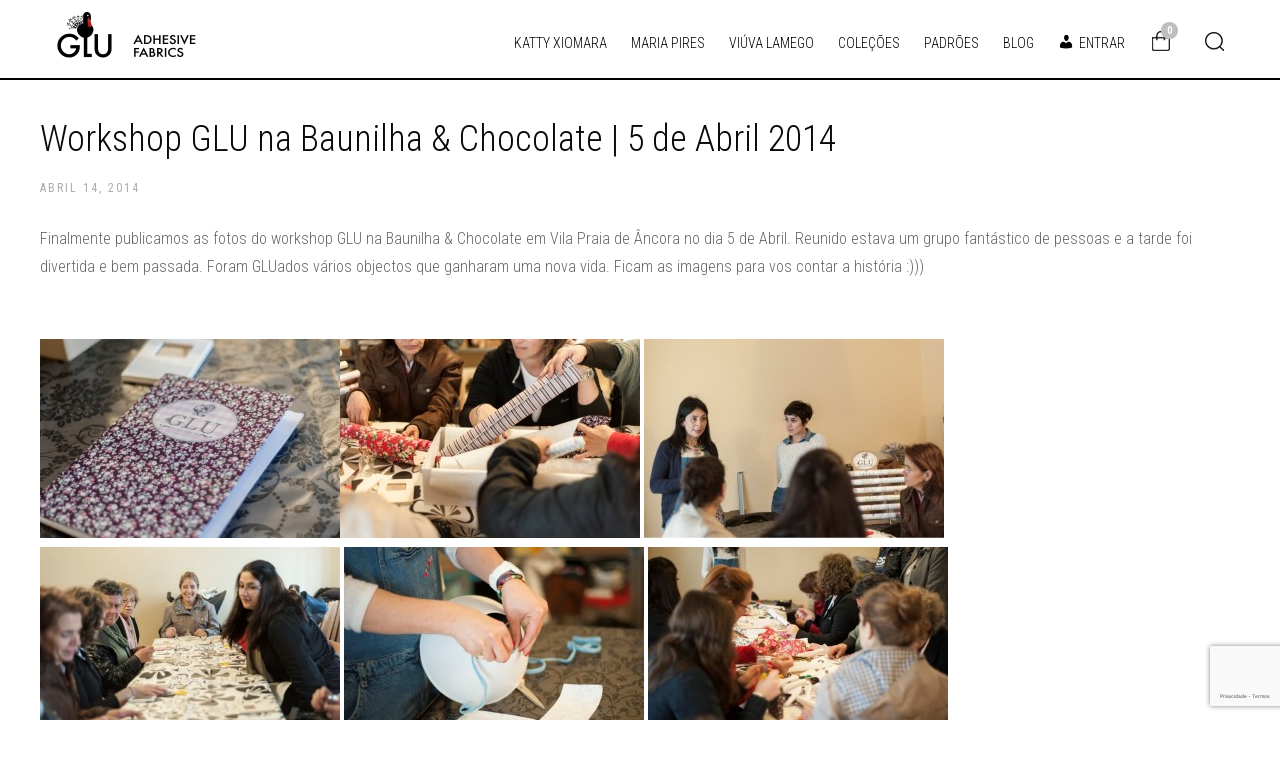

--- FILE ---
content_type: text/html; charset=utf-8
request_url: https://www.google.com/recaptcha/api2/anchor?ar=1&k=6Ld40t8kAAAAANkDU-GhTZZvKdx2If-u55c08CpF&co=aHR0cHM6Ly93d3cuZ2x1LnB0OjQ0Mw..&hl=pt&v=TkacYOdEJbdB_JjX802TMer9&size=invisible&anchor-ms=20000&execute-ms=15000&cb=7h3yvyqc4hb
body_size: 45220
content:
<!DOCTYPE HTML><html dir="ltr" lang="pt"><head><meta http-equiv="Content-Type" content="text/html; charset=UTF-8">
<meta http-equiv="X-UA-Compatible" content="IE=edge">
<title>reCAPTCHA</title>
<style type="text/css">
/* cyrillic-ext */
@font-face {
  font-family: 'Roboto';
  font-style: normal;
  font-weight: 400;
  src: url(//fonts.gstatic.com/s/roboto/v18/KFOmCnqEu92Fr1Mu72xKKTU1Kvnz.woff2) format('woff2');
  unicode-range: U+0460-052F, U+1C80-1C8A, U+20B4, U+2DE0-2DFF, U+A640-A69F, U+FE2E-FE2F;
}
/* cyrillic */
@font-face {
  font-family: 'Roboto';
  font-style: normal;
  font-weight: 400;
  src: url(//fonts.gstatic.com/s/roboto/v18/KFOmCnqEu92Fr1Mu5mxKKTU1Kvnz.woff2) format('woff2');
  unicode-range: U+0301, U+0400-045F, U+0490-0491, U+04B0-04B1, U+2116;
}
/* greek-ext */
@font-face {
  font-family: 'Roboto';
  font-style: normal;
  font-weight: 400;
  src: url(//fonts.gstatic.com/s/roboto/v18/KFOmCnqEu92Fr1Mu7mxKKTU1Kvnz.woff2) format('woff2');
  unicode-range: U+1F00-1FFF;
}
/* greek */
@font-face {
  font-family: 'Roboto';
  font-style: normal;
  font-weight: 400;
  src: url(//fonts.gstatic.com/s/roboto/v18/KFOmCnqEu92Fr1Mu4WxKKTU1Kvnz.woff2) format('woff2');
  unicode-range: U+0370-0377, U+037A-037F, U+0384-038A, U+038C, U+038E-03A1, U+03A3-03FF;
}
/* vietnamese */
@font-face {
  font-family: 'Roboto';
  font-style: normal;
  font-weight: 400;
  src: url(//fonts.gstatic.com/s/roboto/v18/KFOmCnqEu92Fr1Mu7WxKKTU1Kvnz.woff2) format('woff2');
  unicode-range: U+0102-0103, U+0110-0111, U+0128-0129, U+0168-0169, U+01A0-01A1, U+01AF-01B0, U+0300-0301, U+0303-0304, U+0308-0309, U+0323, U+0329, U+1EA0-1EF9, U+20AB;
}
/* latin-ext */
@font-face {
  font-family: 'Roboto';
  font-style: normal;
  font-weight: 400;
  src: url(//fonts.gstatic.com/s/roboto/v18/KFOmCnqEu92Fr1Mu7GxKKTU1Kvnz.woff2) format('woff2');
  unicode-range: U+0100-02BA, U+02BD-02C5, U+02C7-02CC, U+02CE-02D7, U+02DD-02FF, U+0304, U+0308, U+0329, U+1D00-1DBF, U+1E00-1E9F, U+1EF2-1EFF, U+2020, U+20A0-20AB, U+20AD-20C0, U+2113, U+2C60-2C7F, U+A720-A7FF;
}
/* latin */
@font-face {
  font-family: 'Roboto';
  font-style: normal;
  font-weight: 400;
  src: url(//fonts.gstatic.com/s/roboto/v18/KFOmCnqEu92Fr1Mu4mxKKTU1Kg.woff2) format('woff2');
  unicode-range: U+0000-00FF, U+0131, U+0152-0153, U+02BB-02BC, U+02C6, U+02DA, U+02DC, U+0304, U+0308, U+0329, U+2000-206F, U+20AC, U+2122, U+2191, U+2193, U+2212, U+2215, U+FEFF, U+FFFD;
}
/* cyrillic-ext */
@font-face {
  font-family: 'Roboto';
  font-style: normal;
  font-weight: 500;
  src: url(//fonts.gstatic.com/s/roboto/v18/KFOlCnqEu92Fr1MmEU9fCRc4AMP6lbBP.woff2) format('woff2');
  unicode-range: U+0460-052F, U+1C80-1C8A, U+20B4, U+2DE0-2DFF, U+A640-A69F, U+FE2E-FE2F;
}
/* cyrillic */
@font-face {
  font-family: 'Roboto';
  font-style: normal;
  font-weight: 500;
  src: url(//fonts.gstatic.com/s/roboto/v18/KFOlCnqEu92Fr1MmEU9fABc4AMP6lbBP.woff2) format('woff2');
  unicode-range: U+0301, U+0400-045F, U+0490-0491, U+04B0-04B1, U+2116;
}
/* greek-ext */
@font-face {
  font-family: 'Roboto';
  font-style: normal;
  font-weight: 500;
  src: url(//fonts.gstatic.com/s/roboto/v18/KFOlCnqEu92Fr1MmEU9fCBc4AMP6lbBP.woff2) format('woff2');
  unicode-range: U+1F00-1FFF;
}
/* greek */
@font-face {
  font-family: 'Roboto';
  font-style: normal;
  font-weight: 500;
  src: url(//fonts.gstatic.com/s/roboto/v18/KFOlCnqEu92Fr1MmEU9fBxc4AMP6lbBP.woff2) format('woff2');
  unicode-range: U+0370-0377, U+037A-037F, U+0384-038A, U+038C, U+038E-03A1, U+03A3-03FF;
}
/* vietnamese */
@font-face {
  font-family: 'Roboto';
  font-style: normal;
  font-weight: 500;
  src: url(//fonts.gstatic.com/s/roboto/v18/KFOlCnqEu92Fr1MmEU9fCxc4AMP6lbBP.woff2) format('woff2');
  unicode-range: U+0102-0103, U+0110-0111, U+0128-0129, U+0168-0169, U+01A0-01A1, U+01AF-01B0, U+0300-0301, U+0303-0304, U+0308-0309, U+0323, U+0329, U+1EA0-1EF9, U+20AB;
}
/* latin-ext */
@font-face {
  font-family: 'Roboto';
  font-style: normal;
  font-weight: 500;
  src: url(//fonts.gstatic.com/s/roboto/v18/KFOlCnqEu92Fr1MmEU9fChc4AMP6lbBP.woff2) format('woff2');
  unicode-range: U+0100-02BA, U+02BD-02C5, U+02C7-02CC, U+02CE-02D7, U+02DD-02FF, U+0304, U+0308, U+0329, U+1D00-1DBF, U+1E00-1E9F, U+1EF2-1EFF, U+2020, U+20A0-20AB, U+20AD-20C0, U+2113, U+2C60-2C7F, U+A720-A7FF;
}
/* latin */
@font-face {
  font-family: 'Roboto';
  font-style: normal;
  font-weight: 500;
  src: url(//fonts.gstatic.com/s/roboto/v18/KFOlCnqEu92Fr1MmEU9fBBc4AMP6lQ.woff2) format('woff2');
  unicode-range: U+0000-00FF, U+0131, U+0152-0153, U+02BB-02BC, U+02C6, U+02DA, U+02DC, U+0304, U+0308, U+0329, U+2000-206F, U+20AC, U+2122, U+2191, U+2193, U+2212, U+2215, U+FEFF, U+FFFD;
}
/* cyrillic-ext */
@font-face {
  font-family: 'Roboto';
  font-style: normal;
  font-weight: 900;
  src: url(//fonts.gstatic.com/s/roboto/v18/KFOlCnqEu92Fr1MmYUtfCRc4AMP6lbBP.woff2) format('woff2');
  unicode-range: U+0460-052F, U+1C80-1C8A, U+20B4, U+2DE0-2DFF, U+A640-A69F, U+FE2E-FE2F;
}
/* cyrillic */
@font-face {
  font-family: 'Roboto';
  font-style: normal;
  font-weight: 900;
  src: url(//fonts.gstatic.com/s/roboto/v18/KFOlCnqEu92Fr1MmYUtfABc4AMP6lbBP.woff2) format('woff2');
  unicode-range: U+0301, U+0400-045F, U+0490-0491, U+04B0-04B1, U+2116;
}
/* greek-ext */
@font-face {
  font-family: 'Roboto';
  font-style: normal;
  font-weight: 900;
  src: url(//fonts.gstatic.com/s/roboto/v18/KFOlCnqEu92Fr1MmYUtfCBc4AMP6lbBP.woff2) format('woff2');
  unicode-range: U+1F00-1FFF;
}
/* greek */
@font-face {
  font-family: 'Roboto';
  font-style: normal;
  font-weight: 900;
  src: url(//fonts.gstatic.com/s/roboto/v18/KFOlCnqEu92Fr1MmYUtfBxc4AMP6lbBP.woff2) format('woff2');
  unicode-range: U+0370-0377, U+037A-037F, U+0384-038A, U+038C, U+038E-03A1, U+03A3-03FF;
}
/* vietnamese */
@font-face {
  font-family: 'Roboto';
  font-style: normal;
  font-weight: 900;
  src: url(//fonts.gstatic.com/s/roboto/v18/KFOlCnqEu92Fr1MmYUtfCxc4AMP6lbBP.woff2) format('woff2');
  unicode-range: U+0102-0103, U+0110-0111, U+0128-0129, U+0168-0169, U+01A0-01A1, U+01AF-01B0, U+0300-0301, U+0303-0304, U+0308-0309, U+0323, U+0329, U+1EA0-1EF9, U+20AB;
}
/* latin-ext */
@font-face {
  font-family: 'Roboto';
  font-style: normal;
  font-weight: 900;
  src: url(//fonts.gstatic.com/s/roboto/v18/KFOlCnqEu92Fr1MmYUtfChc4AMP6lbBP.woff2) format('woff2');
  unicode-range: U+0100-02BA, U+02BD-02C5, U+02C7-02CC, U+02CE-02D7, U+02DD-02FF, U+0304, U+0308, U+0329, U+1D00-1DBF, U+1E00-1E9F, U+1EF2-1EFF, U+2020, U+20A0-20AB, U+20AD-20C0, U+2113, U+2C60-2C7F, U+A720-A7FF;
}
/* latin */
@font-face {
  font-family: 'Roboto';
  font-style: normal;
  font-weight: 900;
  src: url(//fonts.gstatic.com/s/roboto/v18/KFOlCnqEu92Fr1MmYUtfBBc4AMP6lQ.woff2) format('woff2');
  unicode-range: U+0000-00FF, U+0131, U+0152-0153, U+02BB-02BC, U+02C6, U+02DA, U+02DC, U+0304, U+0308, U+0329, U+2000-206F, U+20AC, U+2122, U+2191, U+2193, U+2212, U+2215, U+FEFF, U+FFFD;
}

</style>
<link rel="stylesheet" type="text/css" href="https://www.gstatic.com/recaptcha/releases/TkacYOdEJbdB_JjX802TMer9/styles__ltr.css">
<script nonce="WaJIXfis_v6h9Z332TS1pg" type="text/javascript">window['__recaptcha_api'] = 'https://www.google.com/recaptcha/api2/';</script>
<script type="text/javascript" src="https://www.gstatic.com/recaptcha/releases/TkacYOdEJbdB_JjX802TMer9/recaptcha__pt.js" nonce="WaJIXfis_v6h9Z332TS1pg">
      
    </script></head>
<body><div id="rc-anchor-alert" class="rc-anchor-alert"></div>
<input type="hidden" id="recaptcha-token" value="[base64]">
<script type="text/javascript" nonce="WaJIXfis_v6h9Z332TS1pg">
      recaptcha.anchor.Main.init("[\x22ainput\x22,[\x22bgdata\x22,\x22\x22,\[base64]/[base64]/[base64]/[base64]/[base64]/MjU1Onk/NToyKSlyZXR1cm4gZmFsc2U7cmV0dXJuIEMuWj0oUyhDLChDLk9ZPWIsaz1oKHk/[base64]/[base64]/[base64]/[base64]/[base64]/bmV3IERbUV0oZlswXSk6Yz09Mj9uZXcgRFtRXShmWzBdLGZbMV0pOmM9PTM/bmV3IERbUV0oZlswXSxmWzFdLGZbMl0pOmM9PTQ/[base64]/[base64]/[base64]\x22,\[base64]\\u003d\x22,\x22woXDm8Kjw6wLN2ldcUPCkMKCw74mZ8O2PUPDtsKrYlLCscO5w7NMVsKJLMK8Y8KOB8KBwrRPwr7Cqh4LwpxRw6vDkRt+wrzCvm4dwrrDonNqFsOfwpRQw6HDnnbCtl8fwrfCo8O/[base64]/wr/CqWt9DMOaNsKNfEPCuEwcHFzDnk3Dr8O3wosDZMK/[base64]/Dsy3CsMOfB8KPw5QxwoEDw5g/UcOhE8Kbw67DrMKcMgRpw5jDicKzw6YcVcO0w7vCnz7CvMOGw6oow5zDuMKewpLCu8K8w4PDr8K1w5dZw6/Dm8O/[base64]/[base64]/Yh0bwrRpw4XDhcKjwoHDucKow5Q/w492OmfDisK0woLDjWTCtMOTS8OTw4HCrcK0TcK4PMOSfhLDocKvSXzDssKuEsODM0DCg8OqQsOcw7p+c8Khw7/[base64]/[base64]/[base64]/Dh2wjMGteVS/ChGLDjjI3wqgCDVPClCjDhUd/AsOOw5TCs0jDkMOvb3pkw6VPQE1vw47DrsONwr4IwowBw5Bhwq7DnwQ7TnzCtFQ/ZcKbMcKtwp/DixnCpRjCjggYAcKGwo15LD3CvMOnwrDCrADCrMO6w6LDvGx1DQbDmQPDncK0wrtrw47Cri5gwrLDv3g8w4fDgW9qPcKAQ8KcI8KbwrFww7fDucOyF3nDljTDqjHCinHDl2nDsl3CkSbCmcKAGMKMGMKaM8KAWWvDi0VFwqzCvlUzMlMpcxrClj7DsULCsMKST0t/wrRuwr9kw5jDvcKFIEAWwq/CmMK4wqHCl8KowovDl8OBU3XCsR9JJMK5wpvDkEcjw7R9MG3CkAtAw5TCscOVQTnCpMO+Z8O/w7zDlU8OP8OkwqDCuh5YOsKJwpdAw6sTw43Du07DhxsPO8Ocw6g8w7Blw7B2OcKwDgzDksOuw6pMa8KDX8KmFW/DnsKcCT8qw7M8w5TCncKLay/Cj8OnQcOxXcKkY8O1CMKlHcOpwqjCvTd0wr56JcOWNcKww6Jew7FVfcO9YcKre8O/[base64]/Cn8Oxw5MdK1Y0w4PDh0TCocKfwpUzZsKVTMORw6HDiynCrsOrwr8Dw4p7IMKtw59WYcOKw5DCrcK+wqXCjGjDo8KbwopEwqVwwqtMVMKew5hwwpTDiRdaKR3Dp8O8w5V/Ph0+wobCvDDCnMO8w7wMw5nCtmnDsCs/Q0vDpQrDnEAqb0vDrCfCgcKGwoXCgsKQwrw8RsO8QcOcw43DkgXDi1TCgU7DmxnDqnLCmMOyw716wrFuw6hofyfCjcOnwo7DuMK/w4bCh3zDgcK9w7ZMJDERwrg+w6M3EQDCksO0w5wGw4opHjjDqMO8YcKbLHIMwqpPEW/Dg8KYwo3DjcKcGH3ChlrCv8KtYsOaOsKFw73Dm8KjXUJPwp3Ch8K4FsK7Ni3DpVzCkcOsw7spC0XDgEPCgsOsw4fDk2QEb8Orw6kGw7g3wrE3YT5zOk0Bw7/[base64]/[base64]/[base64]/[base64]/DqR3CijXCvl42woZgwoxvw7/Cog7DmmTCt8OXR1rDlHPDq8KYOsKbHidOFyTDqyg1wpXCksKRw4jCtMOqwpbDhTfCmGzDpnzDpT3DiMKScMKewpUOwp5abklZwoXCpE1Dw64MBHhsw5JpAsKkDlvCvXMTwpMEPMOiGcO3wpRCw4PDm8OzJcOsEcO/Xkpwwq/[base64]/CusO9cMOQw5YPwpLDgcOwwq55wokYwqvDsHUwbwTDpMOKW8Ohw6dSV8KXesKlZT/[base64]/wqbDpFJbD8OePhrDsnYAw63CjAo4b8O4woLCvRpmLT7CvcK5CwcVb1rCnGRewrkLw400Z3sYw64+JMO0csKkMgsSCFNow7/DvMOvZ17Dvzw6QXfCu3FfHMKpLcKcwpNxQ3o1w74fw4HDnjrCksKbw7NKTFHCn8KbfFDCqzsKw6MuHDBgIjR/wo3CmMKGw7HCj8OJw5fDp17Dh2wRP8OSwqVHc8OJLk/Ct0pzwqPCisOMwo3DtsOvwq/DrDDCtVzDr8KdwpN0wqTCiMOdD0YOV8Odw5vDgm/DhBvCqDXCmcKNFBpuBXMrYlJgw5dSw59VwqrDmMKqwpFLwoHDs0bCiyTDqwgXWMOpTQMMNsKOQsOuwr3DlsOFLnkDw4bCvcOLwp1Fw6zCt8KvTGbDtcKzbgPDp1Y8wqlVcsKjYmtzw7gmwrUywrHDq27CuAt0w4LDl8Kxw5NtYcOGwo/DnsKDwrnDvATCjCdWDArCpMOgOgkAw6ZTwr8Gwq7DrwVlZcKOckJCbE3ClcOWwoPDunYTwrMKNRskDCk8woZONG9lw5x0wqsnaQQcwq7DssKdwqnCtsOdw5s2S8O2woDDh8KAbzXCqVLCpMOwRsO6YsOjwrXDksKqZlx4N3vDiGcGD8K9fMKiaT0UaDpNwpYtwq/DlMK3PDNsF8K1wojCm8O3NMOww4TDscKJNBnDkW1bwpU6Kwkxw7Vsw5bCucKQEMK4VwIUZcKAw40nZEJ3AWPDksOfw6ITw4vDhiPDgRcraHZjw4Jkwp/DqcOiwqURwpfCvTbCnsO+JcObw7/Ci8O0UhXCpDnDnMOKw692dDVEw5k8wpgswoLCgXPCrA1tL8KDRH9ow7bCpBvCtcK0G8KnXcO9FsKew4XCjsK2w5R4FStTw7DDtcOyw4fDs8K5w4wEZcKJW8Oxw594wqXDuV/[base64]/CpQzDqcOkw43DsRTCm8KawpBaw5nCgzLCrhwEw7ZcH8K5LsK+XkjDpsKGwoQLOcKpQA48SsKgwo0ow7vCkUbCvMK5w4B5LHIewpozU10Vw6p3RcKhKWnDucKFUUDCpsOIPcK/[base64]/DpcOJb8KPWHTDosK3S8OyQcK0w7DCucKEHCtWasOZw4PCp37Cv3Aiw5gyRsKSw5rCtsKqPw0ZX8O3w43DnFUQcMKBw6TDul3Dk8ODwpQmJydFwr3CjizDtsOqwqd7w5HDpMOhwpHCih4BZGjDg8OMMcKmwqTCvcKSwqoQw4nCjcKWDG/[base64]/[base64]/w7l/McKyYxIeWW3DiGbDg8Kfw4MiCH7DomNqEgpFTzcxPMOiwoDCqcOmDcK0EGxuCmnCt8KwcsOxO8OfwqIDXsKvwoxdE8O4wpITMAA/bHgcb2U6S8O0NFnCrXHDtQsXw5IBwp7CkMOqEU0vw4J8TsKZwp/Cp8Kzw53Ct8OZw5HDs8O7E8Oywqk9wrjCqErCmMKCbMOWV8OiUQbDqmNkw5MpXsOowofDnU1EwoUYTcK9CgHDvsOrw45UwpbCg24Mw6PCu1khw7nDrj9VwqY8w78/PW3Cl8K9GcOhw5cowqrCtsKjw5/[base64]/CniXDp8OtwpjDssOFwog/[base64]/w5vDgUbCvmElU3TCi8Kkw4vCmz97w63DnsKzCklew6bDrAoJwo7Cu18Owq7DhMKrTcK4w6J0w7sRW8OrEh/[base64]/DmcKAZkx4FMOlw5ZwRcOPw5LDkUvDt21CwqZeF3s9w5BZRiTDn1XCuzDDg8OUw6TChHFpJFrCj3U0w5LCr8KbbXgKQE/DtTYkdMKrw4nCpEXCr1/CnMO8wrTDohzCl0PCksK2woDDpsKRFcOfwqBqBToGV03CqwPCvHR9wpDDosOuRF8+KMKJw5bCiEvCinNfw7bDnjB7L8K7Xk/[base64]/DoiHCpsKYwoYTwrQVwpjDiCJXeX/[base64]/wrFpw6HCvcKhRikqK8KCw5bDrMKxwqVlLwxXSTx1wofCp8KPwoPDvcKBX8OnKsOCwoHDtsO6VjZ9wplNw4NEDHpuw73CoxzCnCxMdMOaw4NIJ18pwpXCvsKDNnrDr3ckbydgaMKZYMKowofClMOyw6Y8C8OVw67DosO/[base64]/ChBbDkDF3w5XDmgAiNMKXw77CsCTDkB5ewrkHw7jCjcKLw5RtF2QiD8KfX8KsCsOowpVgw4/CqMKvw4E2BC0NMcKqXQ4SNmZuwo3DmyrClgRLcRYZw4LCnht8w7zClCpGw4/DthzDmsKuCcKFAnc1wqzCk8K9wqLCksOKw6LDpMO1wrfDn8KHwr/DvnvDi2Miw6VAwrDCk2zDjMKzM1cGaDkIwqc8PFw+wpUNJsK2ZSd3CBzCm8KPwr3DnMOrwqM1w41wwo1TRm7Ds2vCrsKFWh5LwqRXAsO2fMK6w7EbZsKtw5cow4FHXBoIw6x+w6I4acKCHHjCsjTClShEw7/DusKAwp3Ch8KXw4TDkhzChn/DmcKCQsONw4TCg8KHPMK9w6nCslVQwoMsHMK+w7k1wrdswqrCq8KLPsK1wo9TwpQGZQrDrsO2w4TDtR0Gw4/DvMK7HsOmwpMewpjCi2LDhcO3w4fCqsKicjnDigvCi8Oxw54ww7XDj8KDwqNmw6caNCTDqGvCmnTCv8O2HsOyw6U1EEvCtcOfwrUKAj/DrcOXw5bDkgbCtcO7w7TDusKHeUh9c8KEKRPDqsKZw5Y0bcKQw5hxw6hCw47CtMObTnbCtsKZbDcSXMOzw5N3ZnFGEV7CulzDnXICwrV0wrkpJgUbVcOXwoh7HCrCtArDjUg1w4hNGQzDisO0MnTDjcKDUGLDq8K0wqFiIWZxUEEjAyPDn8Oswr/[base64]/[base64]/CtEMPU8KNTBvCrMOaO8ONwq5/eMKzw6HDuGE8wqonwqFkTsKNYAjDgMOMMcKbwpPDi8O4wp5jT1rCnnDDnGgzwrIMwqHDlsK+eB7DpcOXbRbDhcOVWsO7UXzCiFpuw5F0w63ChzoiSsOzawBzwoAPRsOfwovDskPCgHLCqCDCn8O/wozDjMKHe8OQVVwew7RNf1BLXMO/[base64]/Cj8KjG8OVcSp3wqfDpVTDiiE0aE3CuhjCi8OUw73DpcOnZzlkwpLDvMOqdl3CuMKgw6xvw70RSMK/KsKLFsOywoNKXcOUw4tsw5XDhl4OFTY7UsORwpp7bcOSXT1/LUZ7D8KNc8Osw7Iaw58Jw5BOV8Oga8KGNcOJCGTDvRAaw45Gwo/Dr8KIQRcUfcKhwpFrdnXCsljCnArDjT9oKibCnx0RcMOhL8KTYwjCgMKlwpTDgXfDlcOfwqB8SB95wqRcw5DCim1Jw53DulkyfyXCs8OfDDpKw7Ziwrkew6fCrwxbwojDtcK8Ly44QCxEw4Yqwq/[base64]/wr/Cj8Ouw7wbw5/DisKFw4rCjXbCt8OVw5I6DwTDgsO1VzhmUsKPw4Uww6cxJgRcwqouwrxPARXDixIEI8KTEMOFWMKGwoM5w5MBwpXDjkR+VS3Dn2kOw6JRECJPEsKgw6zDhAU8SHfCuWvCkMOcFcOow5/[base64]/[base64]/DmsOkw71Uw5hzLilYEsOJOAzDogLCpMOdVsKiG8Kxw5XDh8OyNMO/[base64]/HsOGw7zDm0Ykw6bDq8KsHQcrw4LCuCLDuXFdwodnwqjDtUVsIFPCmAfDgTEwAiHDnRfDnQjChSHDnVY4GV0cc33DmRkdJ2Q5w6VpZcOaBUQEQFrDlkJgwqRkXsO8c8KgXm5EVMOAwoXDsF1hcMOTfMOkd8Oqw4kCw6IRw5jCvHoIwrdDwozCuA/CisOTBFzChgA7w7jDhsOdwphrw59iw49KFcKqwrNrw7DDk23Ds285JT1SwrbCq8KKZ8O0RMO3acOWw7TCh0/Cs2zCrsKncnkoelbDtG1PMsOpJyhXV8K9K8OxclM8QykMecKTw4AKw7lyw53Ds8K6EcOXwrkhwpnDpVddwqZIe8KKw70gYWluw44uScK7w7N/[base64]/CgFN1dyAhw4HCv8OSH8OxY2UHwo3DssKbw7/DuMO9woYrw77DlcOmJ8KhwrvCmcOoaDcIw6/Cpk7CoB/CjU/CkxPClWjCpWtYRCc0w5NMw5jDlxFGwp3Ci8KrwqrDp8Kkw6Q4w68YQsOvwrlTNQMow7tyCcOmwqZlwosBIH4Gw6QsVynChsOPFyYJwqPDmwrDlsKGwo/CqsKfwojDmsK8PcKpXcKdwqcTdUVrBn/[base64]/[base64]/CjcOTb8K/ByrCnTRDwpzCnsKcwq/DiMKjRjzCnAEpwpbCrsKZw6YoThTCthcAw79QwrrDtBlFP8OhQQrDhsK2wrphUy0rZcODwowqwozCkMO/wqJkwr3Dj25ow49yF8OdYsOewq1Tw4DDm8KKwr/CuEgdegXDmH0qE8OLw7XDrW08KcO6NcKXwqLCnjsCNBnDrcK8ACbDnjEkLsOiw5TDhcKYMXnDom3CusO4N8OpX13DssOYAcOMwpjDuANlwrDCpsOhPsKOfsKWw7rCvy4PZBzDjDDCpi5pw7kpw4nCvsKmJsKSeMK0wq1hCEt/[base64]/HQFkHlTClzXDlggKR0hqw5/Dg2lSUMOSR8O1DkrCjMKWw5LDnBnDqsOmJlTDmMKMwoZ7wrQyRScWdBbDq8OTN8OdckFxPsO7w6lnwpPDuxTDrXIRwrTCkMO/[base64]/CpjHDlhnDhz/[base64]/K8OUDMKMGMOow5AQwrvCq8OGBsOYwqLCssOpcCYvw5w8w77DjMO9YMKqw7h7w4bChsKswp0Gc2fCvsKyacOsNMO4RFl9w4oofV0kw6nDgMKHw7g6dcO9HsKPGcKSwr7DtynChDJiw4fDkcOzw5/DlH/CgXBew5EDbl3ChAlcR8OYw5V6w5/DvMKeSAQyLMORF8OKwqrDhcO6w6PCscOsbQrDhsOTSMKjwrLDrw7CjMK2A0Z6woISwq/Dr8KIw7EkHsK8cArDt8K6w4vCsW3DjMOKVMOywq9GMggtCDB5NjlSwpXDmMKuAmJow73ClwEDwplOU8Kuw57CsMKPw4rCtmQXfyEEQjFTSG1Xw6bDhQELGMKSwoEKw7fDhxB/TcOPDsKfRsOfwoHDk8OeRU90TUPDv1wucsO5H3vCiw4WwrfDtcO5RcKgw5vDhTXCtMOnwqEVw7E8R8KmwqfCjsOVw6IPw4jDk8Kmw77Dri/[base64]/esK3dxopwpDDp8Kgwph0wojDr8KNHEHCl33CtFE/DsKkw4AnwoXCn1JnSEp1F18jwo8kKl8WB8OSJhM6LmTChsKdKcKWwoLDvMOAw5bDtiklKcKEwrLDuRZIH8OJw5lSO1/CoiF4Tms0w7XDlsOWw43DuWDDs2ltIsKFUnAYwofCvWBBw7HDn0HCgylNw4rCrzcIBjTDp2tvwqPDjmzCoMKlwoQ6U8KVwpd0HCTDph/DrE5cMcKUw74tQ8ObLToxNBpWAgzCjEZIEMOnDsORwo01MWUow6g/wqTCl1J2L8OQU8KEcmzDrQJoXsOpw47ClsOOdsORwpBZw5jDtgU2NVMcP8O/EXvDpMOOw7oEM8O+woo+JEgiw5LDlcO0wrrCtcKkS8KhwoQDC8Kfwr7DoDvCosOEMcK1w4Axw4HDsjYdQzPCp8K8R2ZDHsOQAhVQNE/DoCHDjcOgw57DpygwORsVNybCjMOhZMKsaBorwpcpIsOWwqozGsODRMOmw4MYMkFXwr7ChMOcZDnDlcKyw7N2w6/[base64]/QzfCvUXDkMO/w6PCksOjw7wCG1vCmDdIwptodBEWG8KqOE8qJn/CiQtLbGN+TFBNX0oEPEbDixtWQ8OywrEJw6LCg8OgU8O3w7JNwrt3dV7DicO6woJCGBTCpTFvwpPDpMKAA8KJwrxbCsKVwrXDr8O3w6HDvWbCmsKgw6BrYA3DrMKVd8KWK8KYZU9nPwdNADTCu8KHw5LCpg/Dj8KcwrhpacOOwpFHJsK+UcOHE8OyIE7CvA3DosKpDVTDhcKjLVM4U8O+chdBeMOtHjjDq8Opw60Nw4/CqsKrwrouwpAmwojCoFHDknrCjsKqFsKzBz/ClsKUL2vCk8KpD8Olw7Fiw590SzMDw44tZA7Co8OiwonDgUVLw7FQcMK8YMOWEcKWwrktJGosw7PDrcKEL8KEw5/ClsKERHNrPMKrw5PDocOIw5TCmsKkTGPDksONwqzCpm/DgQHDuCcjDi3DtMOGwq4XIMK6w69rNMOpW8KIw49oUkvCoS7Ckk3Dq3vDlMOXJ1PDgAgNw43DtXDCn8KLGzRpw5TCpMODw4ANw6t6IGh3IjNCBsKpw414wqgIw4TDtQt6w44Wwqh+wqA/[base64]/[base64]/DvsKbKFRcR8OKw5rCng7ChsKDw47CnCjCjxszw7LDmcKURMKRw7zCucK7w7TCul3DlR8FIsOsSWfCiUPDsl4HIMK3KSonw61lST1NCsKGwoDDpMKkIsKtw4XDiwcRwoAaw7/[base64]/[base64]/[base64]/CklPCncKPworCrsKdX1jCjsO7w740w5t6w7EDwpwzw5zDrAfCv8Khwp/CnMKjw53CgsOzw69nw7rDkx3Cji0Tw4zDoHLCoMKMPVxKdjPCowDCpF9RJWtjwp/CgMKFwpvCqcKeDMOJXyE2w7ckwoFkw5/CqcKkw7BdCMOfSF07OcOTw58tw64NSylVw4k6eMObw4QFwpTCtMKOw7UxworDgsOJY8OqDsKYX8K4w7/DosO6wp0zRDwCRUw2NMK4w7PDtcKjwo7CgMKow4x6wolKEjcmLgTCrDkkw6ASRcKww4LCpXXDqcKicifCicKBwpXCn8KmD8Oxw4PCsMO2wqjDoxPCkVw2w5zCicOawp5gwrwuw5HCpcK3wqsRe8KdGMO2asKvw43DpF0EZUEDwrXDuDsxwofDrMOZw4Y/D8O6w5BLw67CpcK0w4dDwp03cixyL8KVw4drwrohZG3Di8OXNxdjw5AGCxDDisOrw7ljRMKrwrDDv3o/[base64]/fhc1w5rCsxhLFyNmRcK4w4Umc8K3w7TCo1g7wo/[base64]/w6liwp8EA1piHzjCmEDDmMKww6U+BDRdwrLCuCrDoUJbSgoee8OiwpJTFih6GcOlw7rDg8OGTMO4w7FmQV4JE8Ksw7QoG8Oiw5fDj8OTJMOOLjVcwrvDiG3Dq8OAIyTCjMOUeHVrw47CimXDv23DrnNTwrNAwoEIw4VkwqXDoCrDoTfDqChbwqEcw7Ulw5PDpsK/wr7CgMOyOG7DrcO8ZWgbw6QTwrM4w5Baw6pWaE1FwpLDlMKQw4/DjsK6wolwKWpIwoIAIW/CuMKlwp/DtsKSw78Pw6tMW09VBjUvSF9Wwp53wpTCgsOCwpfCpxPCi8KKw4jDs0BJw5ZBw5h2w5XDtiTDisKJw6rCj8O9w6zCuRoCTcK4CcKiw55XJMKEwrjDm8KTAcOvUcK/[base64]/DhUMUwpjCtXvDu0DChkk3w5gVIG9FwqDDnxfCgsOsw4fDpx/DicOWUcOJEsKlw4U7X3oNw4k+wqkbRxPCp2zCgXrCjTnCuBTDvcK+AMKZwoguw4vCjB3ClsKGwrAuwonDjsOBU1kTK8KaKcKmwppewqYZw6hlElvDnkfDj8O6XQzCp8OHbVRqw7htbcK/[base64]/Dk8KWw6jCucOvMCrCpcK1cm/CvxzDkRzDq8K9w7PDtCwswoMiXBUJQ8KWJk3Dr2MoeUzDr8KNw4nDssKXfB7DvMObw5dvAcK+w73DnMOsw73DtMK/[base64]/Cp8KEwpTDr1LDpU3CqnMUw5vCncKsJsKbRMKzWmLDqsOMPcKTwqDCnUjCoDJEwp/[base64]/DmMKwKHxCUAZqZ8OOUX7ChcOoLlPDgHE1ZMKVwr3DqcOaw6RUaMKnEMKvwq4ew64dUynCpcK0w4PCgsKuLR0Dw7Ibw7HCvsOHZ8KkBMK2M8K/PsOINiMOw6Y4AFtkADzCsVJ9w6PDqCMXwrJuEGV/YsOYHcKZwr8tJ8KXCwJiwq4ra8K0w5gqcMK2w5xMw4AhWCDDssK/w69FMMK2w55yQMOxZx/[base64]/w6M1wrRUH8OWEhPCr2p3wqjDn8KhwqPCgw3DhV1Ac8K3IMKdJcOtccKcAU/DnCQhPDscUErDtRd1wqLCkcOwQ8KXw7k0acKbIMK/IsOASF5UHDJFPHLDt3g7wq9/w6rDgEZtUMKuw5TCpsOAFcKqw6FzLmcyHcKwwrzCixLDtxDCi8O3aFRTwoZOwoR1VcKhaHTCpsKOw7XCkwHDpV4+w6fDjUXCjw7CmRsfw6rDksO2wq8Zw7QKb8KCHUzCjsKqWsOHwoLDrzA+wo/Dv8KhEhEya8OvJkQ5SMKHT3XDg8KNw7fDmUlqDTkuw4XCgsOHw6Uqwp3DiFXDqwZgw6/DpCtxwq0FYhZ2XRrCgsOsw6HDsMKPwqEpDBLDtBZcw4ZHNsKnVcKqwozCtAInSBrCrD3DkTMSwro4w43DrnhLcmECaMORwosfw718woQ+w4LDkQbCszPCosKcwpnDnDJle8Kww4/DkA5+MsOlw4HDjsKYw7XDqG7CjU1FXcOiC8KxZcKmw5jDn8KZOQd0wrzCusOifX4+NsKaBTTComgTwrJfXUp7d8OoWGLDjFvCmsORCMOYfFLCi0A2csK8YcOQw6/[base64]/[base64]/[base64]/CtU9Mw7bDusOkwrJVLMOiKQXCn8KecUbCiEVSBMOYd8KVwqDDs8K9RsOdA8KQLGtvwq/[base64]/[base64]/[base64]/[base64]/DvMK5w6B6XGU7w4LDjMK+w4rCg3/Dg8OeTXF7wpTDnWR/[base64]/CtcKxWX8sw7XDp8KDw6DDrsOvwqXDukrDmCvCvlXDh1zDtMKoRkTCsWw+JMKbw4Jow5TCiF7CkcOUE2LDnW/DicO0csOfEcKpwrrCtX8Ow6U2wpE9FMKIwolbw7TDkVPDncK5O3TCsiEGTcOQD0DDvlcnBGAaTcKNw7XDvcOhwoJ6cULCusKAEDdGw5ZDG3zCkC3Cu8OVYMOmWcK0XsKUw4/CuTLCpk/Cm8KGw4lXw7ZBHMKxwozCuwLDiGrDmgjDlXXCjnfCu2rDtXonfVfDuy4LQDxmHMO2TiTDgMOXwpLDmMK5wpFhw5YUw53DqVPCoENpLsKrIhIUViDCksObJUfDucObwpHDgDF/D0rClsKRwp9qd8OBwrAfwrggDsOvajAHIMODw5NFRn4mwpkucMKpwokKwox3L8OUdAjDtcOIw7oDw6PCrsOIBMKQwrdPRcKsbEDDpVzCv1/Co3Iow5NBfgJQNDnDoAw0GsO9woRmw4LCq8OPwq3CglUZJsOWRcOjUntSEMOxw64GwrXCtRgIwrc/wqtvwpbDmT9ZOglQM8KPwoLCrhfDo8OBwpPCgivDt0DDillBwojDjDl5wrLDjiABUsO9BhA9F8KpR8KsOz/[base64]/F0NOwrd5YTvDqwtjw7rDkcKTwp8uwqbDmcOOwovCvsKTEnHCkmLCmA/DnsKdw7RfY8KVWcK9w7RgMw7Cj1DCiGYUwrlVBmTChMKlw4TDrSkjHgZiwqlFw79ZwoRnZzrDv0fDmWBpwqhaw5Yiw4N3w6DDq2nDmsOywr3DpcKzSzAjw7PDnw3Dt8K/wrrCsCPCukgHT3pkw7/[base64]/wo1XO0Y3csK8w5l7woE0dDNJYMKEw5cTbAwdPBDCmG3DjFokw5DChhjDk8OuPjpHbMKswobDtiDCpycVCB7DrMOVwpIPwrVPO8K2w5PDq8KHwrHCuMOnwojCosKvAsOVwo/DnwHCuMKLw6xSccO1PnFUw7/[base64]/CvWTDg8Kew4Vjc3IBcnFow79wwolyw5vDocKKw4fCsjnCgBhPZMKQw4Q4ChfCpMOOwqptNW9nwoASNsKJKAnCqSoiw4PDui/CmHA3WEoWXBbCsQhpwrXDjcOnCT1VFMKnwphvasK4w7TDl2wnNmkddsOjcMK0wrHDrcKWwosOw7bDggbDhcK0wps4w4h/w6wbcFfDtVQMw5TCsXXCmcKPW8K8wp0AwpTCuMKuZcO7YsKAwppifFDCtzxoKMKaUcOZNsKLwp0iEzzCvMOMQ8Kpw5nDk8OXwrUzJBNTw6PCkMKnBMOTwosXMww\\u003d\x22],null,[\x22conf\x22,null,\x226Ld40t8kAAAAANkDU-GhTZZvKdx2If-u55c08CpF\x22,0,null,null,null,0,[21,125,63,73,95,87,41,43,42,83,102,105,109,121],[7668936,108],0,null,null,null,null,0,null,0,null,700,1,null,0,\[base64]/tzcYADoGZWF6dTZkEg4Iiv2INxgAOgVNZklJNBoZCAMSFR0U8JfjNw7/vqUGGcSdCRmc4owCGQ\\u003d\\u003d\x22,0,1,null,null,1,null,0,1],\x22https://www.glu.pt:443\x22,null,[3,1,1],null,null,null,1,3600,[\x22https://www.google.com/intl/pt/policies/privacy/\x22,\x22https://www.google.com/intl/pt/policies/terms/\x22],\x22I96TB4t3R55ZiyNC8JzWLxmKYL3TZypkiqyjeYKjxVQ\\u003d\x22,1,0,null,1,1763307332433,0,0,[243,145,89],null,[45,25,156,52],\x22RC-sasPRSDc6vKO_g\x22,null,null,null,null,null,\x220dAFcWeA6OsrCyg9F56g1pU_T5op-qS7KnnRhwtD99sUzqreXZi0RP8qrI4MCyLCpw7ntmgNy0jcfyJeWsMChfAHuh7gWwEkGbsA\x22,1763390132381]");
    </script></body></html>

--- FILE ---
content_type: text/css
request_url: https://www.glu.pt/wp-content/themes/gluglu/style.css?ver=6.1.1
body_size: 16825
content:
/*
Theme Name: gluglu
Theme URI: 
Author: Addup
Author URI: http://www.addup.pt
Description: Glu Tecidos Adesivos
Version: V.02

*/
/*===================================
=           Style Reset            =
===================================*/


.glupopup {
vertical-align: middle;
margin-top: 10%;

}

.page-id-4471 .page-head, .page-id-4444 .page-head, .page-id-4319 .page-head, .page-id-4388 .page-head {
display: none;
}


.site-content {
margin-bottom: 30px;
margin-top: 25px;
}

.page-title, .single-post {
margin-top: 25px;
}

.page-id-4189 .page-head{
margin-bottom: 35px;
}

.page-head {
border-top: none !important;
}

.header {
border-bottom: 2px solid #000000;
padding: 0px 0 !important;
}

article.post .entry-header {
margin-top: 20px;
}


.header .navbar-collapse.collapse {
margin-top: 20px;
}

.header-cart {
margin-top: 31px !important;
}

.header-search img {
padding: 27px 20px 20px 20px !important;
}

.header-nav li a {
color: #000000 !important;
font-wight: 500 !important;
font-size: 14px !important;
}

.header-nav li .sub-menu li a {
text-transform: uppercase;
}

.slidehome {

}

/* texto centrado */

.centrado {
position: absolute;
float: left;
top: 50%;
left: 50%;
transform: translate(-50%, -50%);
}

/* botão */

.glubtnbr {
border: 3px solid #fff;
background: none;
color: #fff;
font-size: 13px;
padding: 6px 18px;
}

.glubtnbr:hover {
border: 3px solid #fff;
background: #fff;
color: #000;
}


.glubtnblk {
border: 3px solid #000;
background: none;
color: #000;
font-size: 14px;
padding: 6px 18px;
}

.glubtnblk:hover {
border: 3px solid #000;
background: #000;
color: #fff;
}

.wpcf7-submit {
border: 3px solid #000;
background: none;
color: #000;
font-size: 14px;
padding: 6px 22px;
}

.wpcf7-submit:hover {
border: 3px solid #000;
background: #000;
color: #fff;
}

/* OVERLAY */

#rowimageoverlay {
   background: rgba(0, 0, 0, 0.5); 
}

/* TEXTOS */

.justified {
text-align: justify;
text-justify: inter-word;
}

h6 {
color: #666 !important;
}

/* MENU */

.header-nav li .sub-menu {
padding: 30px 0 30px 10px !important;
top: 46px;
width: 190px;
z-index: 1;
background-color: #ffffff !important;
color: #000000 !important;
box-shadow: 0 4px 8px 0 rgba(0, 0, 0, 0.2), 0 6px 20px 0 rgba(0, 0, 0, 0.19) !important;
}


.gluimagerow {
min-height: 500px;
}

.mensagens_topo {
color: #000000;
/*background: #BAE8D9;*/
margin-top:25px;
/*margem para baixo do widget do topo - influencia o slide */
}

.col-md-12 ,mensagens_topo {
padding-left: 0px !important;
padding-right: 0px !important;
}





.footer {
background-color: #000000 !important;
}

.footer-main {
background: #ffffff !important;
color: #000000 !important;
}

.footer .widget-title{
color: #000000 !important
}

.footer-widget.widget_nav_menu ul {
margin-top: 3px;
float: none !important;
text-align: center;
}

.footer-widget.widget_nav_menu ul li a {
color: #000000 !important
}

/* WOOCOMMERCE */

.products h2 {
font-size: 16px !important;
margin-bottom: 18px !important;
margin-top: 18px !important;
}


.break {
margin-bottom: 120px;
}

.woocommerce-breadcrumb {
display: none;
}

.woocommerce-ordering {
display: none !important;
}


select { 
width: 210px !important;
}


.stock available-on-backorder {
colors: #ff0000 !important;
font-weight: bold;
}

.owl-item {
width: 125px !important;
}


/* BLOG */

.meta-author {
display: none !important;
}

/* Mailchimp */
.newsletter {
padding-bottom: 20px;
margin: auto;
left: auto;
right: auto;
}

#mc4wp-form-1{
text-align: center;
}

.mc4wp-form-basic input[type="submit"] {
display: inline-block;
border: 0px solid #fff;
background: #000;
color: #fff;
font-size: 14px; 
padding: 7px 28px;
text-transform: uppercase;
border-radius: 0px;
font-weight: normal;
letter-spacing: 1.5px;
max-width: 300px !important;
}

.mc4wp-form-basic input:hover[type="submit"]{
border: 0px solid #fff;
background: #fff;
color: #000;
font-size: 14px; 
padding: 7px 28px;
text-transform: uppercase;
border-radius: 0px;
letter-spacing: 1.5px;
max-width: 300px !important;
}


.mc4wp-form-fields > input[type="email"] {
display: inline-block;
background: none;
border: 0px;
border-bottom: 1px solid #000;
color: #000000;
max-width: 300px !important;
text-align: center;
}

.mc4wp-form-fields input {
display: inline-block;
margin-top: 5px;
color: #000000 !important;
max-width: 300px !important;
}

.mc4wp-form-basic input[type="email"] {
max-width: 300px !important;
}

.mc_input {
max-width: 300px;
display: inline-block; 
float: none;
}

/* MOBILE */

@media only screen 
and (min-device-width : 320px) 
and (max-device-width : 480px) {

#mensagemtopo {
margin-top:80px;
}

.gluimagerow {
min-height: 350px;
}

.slidehome, .generico {
margin-top: -100px;
/*min-height: 600px;*/
}


}

@media only screen 
and (min-device-width : 320px) 
and (max-device-width : 767px) { 

.break {
margin-bottom: 0px;
}

.entry-content {
margin-top: 0px !important;
}



.single-product .related .products .product h3, .products li .price {
font-size: 13px !important;
}


.woocommerce-Tabs-panel .woocommerce-Tabs-panel {
margin-top: 50px !important;
}


.header {
padding: 20px 0 !important;
}

.header-cart {
margin-top: 15px !important;
}

.header-search img {
padding: 10px 20px 20px 20px !important;
}


.footer-widget .widget_nav_menu ul {
margin-top: 3px;
float: none !important;
text-align: center;
}

}



@media only screen and (max-width: 767px)  {

.header-nav, .header-nav li {
background-color: #ffffff !important; 
color: #000000 !important;
}

}


/* TEMA ORIGINAL */


html,
body,
div,
span,
applet,
object,
iframe,
p,
blockquote,
pre,
a,
abbr,
acronym,
address,
big,
cite,
code,
del,
dfn,
em,
img,
ins,
kbd,
q,
s,
samp,
small,
strike,
sub,
sup,
tt,
var,
b,
u,
i,
center,
dl,
dd,
ol,
ul,
li,
fieldset,
form,
label,
legend,
table,
caption,
tbody,
tfoot,
thead,
tr,
th,
td,
article,
aside,
canvas,
details,
embed,
figure,
figcaption,
footer,
header,
hgroup,
menu,
nav,
output,
ruby,
section,
summary,
time,
mark,
audio,
video {
  margin: 0;
  padding: 0;
  border: 0;
  font-size: 100%;
  font: inherit;
  vertical-align: baseline;
}
strong,
dt {
  margin: 0;
  padding: 0;
  border: 0;
  font-size: 100%;
  vertical-align: baseline;
}
h1,
h2,
h3,
h4,
h5,
h6 {
  margin: 0;
  padding: 0;
  border: 0;
  vertical-align: baseline;
}
/* HTML5 display-role reset for older browsers */
article,
aside,
details,
figcaption,
figure,
footer,
header,
hgroup,
menu,
nav,
section {
  display: block;
}
body {
  line-height: 1;
}
html,
body {
  margin: 0;
  padding: 0;
  height: auto;
}
blockquote,
q {
  quotes: none;
}
blockquote:before,
blockquote:after,
q:before,
q:after {
  content: '';
  content: none;
}
table {
  border-collapse: collapse;
  border-spacing: 0;
}
* {
  -webkit-box-sizing: border-box;
  -moz-box-sizing: border-box;
  box-sizing: border-box;
}
:focus {
  outline: none;
}
img {
  max-width: 100%;
  height: auto;
}
/*=====  End of Style Reset  ======*/
/*====================================
=           Style Global            =
====================================*/
body {
  font-family: 'Roboto Condensed', sans-serif !important;
}
h2 {
  font-size: 24px;
  color: #000;
  text-transform: uppercase;
  margin-bottom: 25px;
}
p {
  font-size: 16px;
  color: #666;
  font-weight: 300;
  line-height: 24px;
  margin-bottom: 15px;
  -ms-word-wrap: break-word;
  word-wrap: break-word;
}
a {
  text-decoration: none;
}
h6,
h5,
h4,
h3,
h2,
h1 {
  color: #050505;
  -ms-word-wrap: break-word;
  word-wrap: break-word;
}
.map {
  margin-bottom: 55px;
}
address {
  color: #a3aaa1;
}
address h6 {
  font-size: 16px;
  padding-bottom: 15px;
  padding-top: 25px;
}
address ul {
  margin: 0 !important;
}
address ul li {
  font-size: 16px;
  color: #999;
  padding-bottom: 10px;
  font-weight: 300;
  list-style: none;
}
address a {
  font-size: 16px;
  text-decoration: underline;
  font-weight: 400;
  margin-bottom: 5px;
  display: block;
  color: #222;
}
address p {
  margin-bottom: 5px;
}
address .icon {
  margin-top: 15px !important;
}
address .icon li {
  display: inline-block;
  padding-right: 15px;
  list-style: none;
}
address .icon li a {
  color: #999;
}
address .icon li a:hover {
  color: #222;
}
blockquote {
  font-size: 23px;
  color: #4c4c4c;
  border-left: 5px solid #e6e6e6;
  padding-left: 25px;
  margin: 45px 0;
}
blockquote p {
  font-style: italic;
  line-height: 38px !important;
  font-size: 23px;
  color: #4c4c4c;
  font-weight: 400;
}
cite,
q,
var {
  font-style: italic;
}
.contact7 {
  margin-bottom: 60px;
}
.wpcf7 h3 {
  text-transform: uppercase;
  margin-bottom: 25px;
}
.wpcf7-form .text p {
  margin-bottom: 45px;
}
.wpcf7-form .your-name input {
  margin-right: 30px;
}
.wpcf7-form .your-email input,
.wpcf7-form .your-name input {
  margin-bottom: 35px;
}
.wpcf7-form .your-subject input {
  margin-bottom: 35px;
}
.wpcf7-form input,
.wpcf7-form textarea {
  border: none;
  border-bottom: 1px solid #e6e6e6;
  background: transparent;
  color: #666666;
  font-size: 16px;
}
.wpcf7-form input:focus,
.wpcf7-form textarea:focus {
  border: none;
  border-bottom: 1px solid #000;
}
.wpcf7-form textarea {
  height: 130px;
  margin-bottom: 25px;
}
.wpcf7-form .wpcf7-submit {
  width: auto;
  background: #000;
  border: none;
  font-size: 14px;
  color: #fff;
  text-transform: uppercase;
  padding: 0 10px;
  height: 35px;
  -webkit-transition: 0.3s linear;
  -moz-transition: 0.3s linear;
  -ms-transition: 0.3s linear;
  -o-transition: 0.3s linear;
  transition: 0.3s linear;
}
.wpcf7-form .wpcf7-submit:hover {
  background: #666;
  border-color: #666;
}
.entry-content > ol,
.entry-content > ul {
  margin: 0 0 20px 45px;
  font-size: 16px;
  line-height: 1.5;
}
.entry-content h2 {
  font-size: 24px;
}
.entry-content > table {
  margin: 20px 0;
  width: 100%;
  border: 1px solid #ddd;
  border-collapse: separate;
  border-left: 0;
  -webkit-border-radius: 4px;
  -moz-border-radius: 4px;
  border-radius: 4px;
}
.entry-content > table th,
.entry-content > table td {
  padding: 8px;
  border-top: 1px solid #ddd;
  border-left: 1px solid #ddd;
  vertical-align: top;
  text-align: left;
  line-height: 18px;
}
.entry-content dd {
  margin-left: 10px;
}
.entry-content ol,
.entry-content ul {
  margin: 0 0 10px 25px;
}
/*=====  End of Style Global  ======*/
/*=======================================
=            Global Variable            =
=======================================*/
/*=====  End of Global Variable  ======*/
/*==============================
=            Mixins            =
==============================*/
/*=====  End of Mixins  ======*/
/*====================================
=           Style Header            =
====================================*/
.header .header-nav .menu-item-has-children ul li:hover > ul {
  opacity: 1;
  left: 170px;
  top: 0;
}
.header .header-nav .menu-item-has-children ul li > ul {
  opacity: 0;
  left: 170px;
  top: 0;
}
.header .navbar-collapse.collapse {
  right: 90px;
  position: relative;
  float: right;
}
.header {
  padding: 62px 0;
  background-color: #fff;
}
.header .site-logo img {
  margin-top: 10px;
}
.header-nav {
  float: left;
}
.header-nav li {
  display: inline-block;
  position: relative;
  padding: 15px 20px;
  background: #fff;
  cursor: pointer;
  -webkit-transition: all 0.2s;
  -moz-transition: all 0.2s;
  -ms-transition: all 0.2s;
  -o-transition: all 0.2s;
  transition: all 0.2s;
}
.header-nav li a {
  color: #808080;
  font-size: 16px;
  font-weight: 300;
  text-transform: uppercase;
  -webkit-transition: 0.5s linear;
  -moz-transition: 0.5s linear;
  -ms-transition: 0.5s linear;
  -o-transition: 0.5s linear;
  transition: 0.5s linear;
}
.header-nav li a:hover {
  text-decoration: underline;
  color: #000000;
}
.header-nav li:hover .sub-menu {
  display: block;
  opacity: 1;
  visibility: visible;
}
.header-nav li .sub-menu {
  padding: 30px 0 30px 20px;
  position: absolute;
  top: 46px;
  left: 0;
  -webkit-box-shadow: none;
  -moz-box-shadow: none;
  box-shadow: none;
  display: none;
  opacity: 0;
  visibility: hidden;
  -moz-transition: opacity 0.2s;
  -ms-transition: opacity 0.2s;
  -o-transition: opacity 0.2s;
  transition: opacity 0.2s;
  width: 190px;
  z-index: 1;
  background-color: #353535;
}
.header-nav li .sub-menu li {
  background-color: transparent;
  width: 100%;
  padding: 0 0 20px 0;
}
.header-nav li .sub-menu li:last-child {
  padding-bottom: 0;
}
.header-nav li .sub-menu li.menu-item-has-children > a:after {
  content: "\f105";
  color: #fff;
  font-family: FontAwesome;
  float: right;
  padding-right: 15px;
}
.header-nav li .sub-menu li a {
  font-size: 14px;
  color: #999;
  text-transform: none;
}
.header-nav li .sub-menu li a:hover {
  color: #fff;
  text-decoration: none;
}
.header-nav li .sub-menu li a:hover:before {
  opacity: 1;
  font-size: 14px;
  margin-right: 23px;
  -webkit-transition: 0.25s linear;
  -moz-transition: 0.25s linear;
  transition: 0.25s linear;
  -webkit-transform: translateX(15px);
  -moz-transform: translateX(15px);
  -ms-transform: translateX(15px);
  transform: translateX(15px);
}
.header-nav li .sub-menu li a:before {
  font-family: FontAwesome;
  content: "\f178";
  color: #fff;
  font-size: 14px;
  opacity: 0;
  display: inline-block;
  -webkit-transition: 0.25s linear;
  -moz-transition: 0.25s linear;
  transition: 0.25s linear;
  -webkit-transform: translateX(-10px);
  -moz-transform: translateX(-10px);
  -ms-transform: translateX(-10px);
  transform: translateX(-10px);
}

.header-user {
  margin-top: 31px !important;
  position: absolute;
   right: 40px;
  top: 0px;
}


.header-cart {
  margin-top: 11px;
  position: absolute;
  right: 70px;
  top: 0px;
}
.header-cart > a {
  position: relative;
  display: block;
  padding-bottom: 20px;
}
.header-cart > a:before {
  content: "";
  background-image: url(img/cart.png);
  width: 18px;
  height: 20px;
  display: block;
}
.header-cart > a .cart-count {
  position: absolute;
  top: -9px;
  background: #bfbfbf;
  left: 9px;
  line-height: 9px;
  color: #fff;
  padding: 4px 6px;
  text-align: center;
  border-radius: 100%;
  font-size: 10px;
  font-weight: bold;
}
.header-cart:hover .dropdown {
  visibility: visible;
  opacity: 1;
  filter: alpha(opacity=100);
  top: 41px;
}
.header-cart .dropdown {
  z-index: 1000;
  visibility: hidden;
  opacity: 0;
  background-color: #353535;
  -webkit-transition: 0.3s linear;
  -moz-transition: 0.3s linear;
  -ms-transition: 0.3s linear;
  -o-transition: 0.3s linear;
  transition: 0.3s linear;
  padding: 27px 25px 30px;
  width: 260px;
  position: absolute;
  top: 65px;
  right: 0;
}
.header-cart .dropdown h5 {
  font-size: 13px;
  color: #fff;
  border-width: 2px;
  border-color: #494949;
  padding-bottom: 16px;
}
.header-cart .widget_shopping_cart {
  margin-bottom: 0;
}
.header-cart .widget_shopping_cart ul {
  margin-top: 0;
}
.header-cart .widget_shopping_cart ul li {
  border-bottom: 1px solid #4e4e4e;
  padding-bottom: 20px;
  margin-bottom: 0px !important;
  padding-top: 20px;
  list-style: none;
  padding-left: 30px;
  position: relative;
}
.header-cart .widget_shopping_cart ul li .wp-post-image {
  width: 40px;
  margin-right: 0;
  float: right;
}
.header-cart .widget_shopping_cart ul li .quantity {
  color: #999;
  font-size: 14px;
}
.header-cart .widget_shopping_cart ul li a {
  color: #fff;
  margin-bottom: 5px;
}
.header-cart .widget_shopping_cart ul li a.remove {
  font-size: 0;
  top: 7px;
  left: 0;
}
.header-cart .widget_shopping_cart ul li a.remove:before {
  content: "";
  display: block;
  background: url(img/close.png) center center no-repeat;
  width: 10px;
  height: 10px;
  font-size: 16px;
}
.header-cart .widget_shopping_cart ul li:last-child {
  margin-bottom: 20px !important;
}
.header-cart .widget_shopping_cart ul li.empty {
  font-size: 14px;
  color: #fff;
  letter-spacing: 1px;
}
.header-cart .widget_shopping_cart .total {
  border-top: none;
  border-bottom: 1px solid #4e4e4e;
  font-size: 14px;
  color: #999;
  text-transform: uppercase;
  text-align: center;
  padding-top: 0;
  padding-bottom: 20px;
  letter-spacing: 1px;
}
.header-cart .widget_shopping_cart .total .amount {
  font-size: 20px;
  color: #fff;
}
.header-cart .widget_shopping_cart .buttons a {
  display: inline-block;
  background-color: #454545;
  letter-spacing: 1px;
  padding: 6px 19px 6px 30px;
}
.header-cart .widget_shopping_cart .buttons a.checkout {
  margin-left: 0;
  margin-top: 8px;
}
.header-cart .widget_shopping_cart .buttons a:hover:after {
  padding-left: 10px;
}
.header-cart .variation {
  padding: 0;
}
.header-cart .variation dt {
  color: #fff;
  font-size: 14px;
  font-weight: 400;
}
.header-cart .variation dd p {
  margin-bottom: 5px;
  font-size: 13px;
}

.header-search {
  display: inline-block;
  position: absolute;
  right: -4px;
  top: 4px;
  cursor: pointer;
}
.header-search img {
  display: inline-block;
  float: right;
  padding: 7px 20px 20px 20px;
}
.header-search:hover form {
  bottom: 0;
  visibility: visible;
  opacity: 1;
  left: -210px;
  -webkit-transition: 0.3s linear;
  -moz-transition: 0.3s linear;
  -ms-transition: 0.3s linear;
  -o-transition: 0.3s linear;
  transition: 0.3s linear;
}
.header-search .search-inside {
  width: 5px;
  height: 5px;
}
.header-search .screen-reader-text {
  display: none;
}
.header-search form {
  display: inline-block;
  position: relative;
  width: 260px;
  bottom: -30px;
  left: -210px;
  padding: 33px 25px;
  -webkit-box-sizing: border-box;
  -moz-box-sizing: border-box;
  box-sizing: border-box;
  visibility: hidden;
  opacity: 0;
  z-index: 9999;
  background-color: #333;
  -webkit-transition: 0.3s linear;
  -moz-transition: 0.3s linear;
  -ms-transition: 0.3s linear;
  -o-transition: 0.3s linear;
  transition: 0.3s linear;
}
.header-search form input[type="text"] {
  width: 174px;
  border: none;
  background-color: transparent;
  border: 1px solid #454545;
  box-shadow: inset 0 1px 2px rgba(0, 0, 0, 0.1);
  padding: 0 10px;
  height: 35px;
  float: left;
  margin-right: -4px;
}
.header-search form input[type="submit"] {
  background: url(img/icon-search.png) center center no-repeat;
  font-size: 0;
  width: auto;
  border: none;
  height: 35px;
  width: 35px;
  padding: 0;
  background-color: #454545;
  -webkit-transition: 0.3s linear;
  -moz-transition: 0.3s linear;
  -ms-transition: 0.3s linear;
  -o-transition: 0.3s linear;
  transition: 0.3s linear;
}
.header-search form input[type="submit"]:hover {
  background-color: rgba(107, 107, 107, 0.61);
}
.home .star-rating {
  display: none;
}
.home .wooproduct {
  margin-bottom: 75px;
}
.home .wooproduct .products {
  margin: 0;
}
.site-content .big-title h4 {
  font-size: 85px;
  font-weight: 300;
  color: #fff;
  border-bottom: 5px solid #fff;
  padding-top: 0;
  display: inline-block;
}
.site-content .big-title .vertical-middle {
  top: 40% !important;
}
/**
 *
 * Fixed header
 *
 */
.header {
  position: fixed;
  top: 0;
  left: 0;
  width: 100%;
  z-index: 1000;
  height: 80px;
  -webkit-transition: height 0.3s;
  -moz-transition: height 0.3s;
  transition: height 0.3s;
  -webkit-transition: 0.5s linear;
  -moz-transition: 0.5s linear;
  -ms-transition: 0.5s linear;
  -o-transition: 0.5s linear;
  transition: 0.5s linear;
}
.header.fixed-header {
  height: 80px;
  padding: 30px 0;
  box-shadow: 0 1px 3px 0 #666666;
  background-color: #fff;
  -webkit-transition: 0.3s linear;
  -moz-transition: 0.3s linear;
  -ms-transition: 0.3s linear;
  -o-transition: 0.3s linear;
  transition: 0.3s linear;
}
/*=====  End of Style Header  ======*/
/*==================================
=           Style Shop            =
==================================*/
.page-head {
  border-top: 1px solid #ebebeb;
  padding: 0px 0;
}
.page-head h1 {
  font-size: 36px;
  color: #090909;
  font-weight: 300;
  margin-bottom: 0px;
  text-transform: capitalize;
}
.page-head .woocommerce-breadcrumb,
.page-head .breadcrumbs {
  font-size: 14px;
  color: #666666;
  text-transform: uppercase;
  letter-spacing: 2px;
}
.page-head .woocommerce-breadcrumb a,
.page-head .breadcrumbs a {
  font-size: 14px;
  color: #666666;
}
.page-head .woocommerce-breadcrumb span,
.page-head .breadcrumbs span {
  padding: 0 10px;
}
.page-head .breadcrumbs span {
  padding: 0;
}
.page-head .return-block {
  text-align: right;
  text-decoration: underline;
  text-transform: uppercase;
  padding-top: 10px;
}
.page-head .return-block a {
  font-size: 14px;
  color: #4c4c4c;
  letter-spacing: 2px;
  -webkit-transition: 0.3s linear;
  -moz-transition: 0.3s linear;
  -ms-transition: 0.3s linear;
  -o-transition: 0.3s linear;
  transition: 0.3s linear;
}
.page-head .return-block a:hover {
  color: #929292;
}
.filter-wrap {
  border-bottom: 1px solid #ededed;
  padding-bottom: 20px;
  padding-top: 20px;
  margin-bottom: 30px;
  border-top: 1px solid #ededed;
}
.post-type-archive-product .star-rating {
  display: none;
}
.products {
  margin: 0 -15px !important;
}
.products li {
  vertical-align: top;
  display: inline-block;
  width: 24.675%;
  margin-bottom: 10px;
  position: relative;
  padding: 0 15px;
  text-align: center;
  color: #999999;
}
.products li:hover a .second-image {
  opacity: 1;
}
.products li a {
  font-size: 12px;
  text-transform: uppercase;
  letter-spacing: 2px;
  display: inline-block;
  position: relative;
  text-decoration: none;
}
.products li a img {
  opacity: 1;
}
.products li a img.second-image {
  position: absolute;
  top: 0;
  left: 0;
  opacity: 0;
  -webkit-transition: opacity 0.2s linear;
  -moz-transition: opacity 0.2s linear;
  -o-transition: opacity 0.2s linear;
  transition: opacity 0.2s linear;
}
.products li .star-rating {
  overflow: hidden;
  position: relative;
  height: 1em;
  line-height: 1;
  font-size: 1em;
  width: 65px;
  font-family: "FontAwesome";
  display: none;
}
.products li .star-rating:before {
  content: "\f005\f005\f005\f005\f005";
  color: #d3ced2;
  float: left;
  top: 0;
  left: 0;
  position: absolute;
  color: #a1b1bc;
}
.products li .star-rating span {
  overflow: hidden;
  float: left;
  top: 0;
  left: 0;
  position: absolute;
  padding-top: 1.5em;
}
.products li .star-rating span:before {
  content: "\f005\f005\f005\f005\f005";
  top: 0;
  position: absolute;
  left: 0;
}
.products li img {
  float: left;
  display: inline-block;
}
.products li h3 {
  font-size: 18px;
  line-height: 26px;
  font-weight: 400;
  text-transform: uppercase;
  letter-spacing: 0;
  color: #000;
  margin-bottom: 10px;
  padding: 0 10px 0;
  margin-top: 20px;
  display: inline-block;
}
.products li .price {
  display: block;
  font-size: 18px;
  margin-top: 20px;
}
.products li .price del {
  margin-right: 10px;
  text-decoration: line-through;
  color: #bfbfbf;
  font-weight: 300;
}
.products li .price del .amount {
  color: #bfbfbf;
  font-size: 20px;
}
.products li .price ins {
  text-decoration: none;
}
.products li .price .amount {
  color: #1a1a1a;
}
.products li .added_to_cart {
  display: none !important;
}
.products li .add_to_cart_button,
.products li .added_to_cart,
.products li .product_type_simple,
.products li .product_type_grouped,
.products li .product_type_external {
  display: inline-block;
  opacity: 0;
  color: #f8f8f8;
  font-size: 18px;
  border-radius: 4px;
  letter-spacing: 0;
  margin-top: 15px;
}
.products li .add_to_cart_button:hover,
.products li .added_to_cart:hover,
.products li .product_type_simple:hover,
.products li .product_type_grouped:hover,
.products li .product_type_external:hover {
  text-decoration: underline;
}
.products li .add_to_cart_button.added {
  display: block;
}
.products li .loading::before {
  content: '\f110';
  color: #000;
  font-family: "FontAwesome";
  display: inline-block;
  margin-right: 4px;
  animation: spin 0.4s infinite linear;
}
@keyframes spin {
  0% {
    transform: rotate(0deg);
  }
  100% {
    transform: rotate(360deg);
  }
}
.products li .onsale {
  color: #fff;
  top: 15px;
  right: 15px;
  padding: 5px 5px;
  font-size: 12px;
  font-weight: 400;
  display: inline-block;
  position: absolute;
  text-align: center;
  background-color: #bfbfbf;
  letter-spacing: 1px;
}
.products li .product-img-link {
  margin-bottom: 22px;
}
ul li .star-rating,
.woocommerce ul.product_list_widget li .star-rating {
  color: #ffd700;
  margin-bottom: 15px;
}
.woocommerce-pagination {
  display: inline-block;
  text-align: right;
  font-family: 'FontAwesome';
  float: right;
}
.woocommerce-pagination ul li {
  display: inline-block;
  font-size: 12px;
  color: #666666;
  border: 1px solid #e3e3e3;
  border-radius: 0px;
}
.woocommerce-pagination ul li a,
.woocommerce-pagination ul li span {
  display: inline-block;
  padding: 12px 15px;
  border-radius: 0;
  color: #666;
}
.woocommerce-pagination ul li span {
  background-color: #b3b3b3;
  color: #fff;
  border-color: #b3b3b3;
}
.woocommerce-pagination ul li a:hover {
  background-color: #b3b3b3;
  color: #fff;
  text-decoration: none;
}
.woocommerce-pagination ul li a:hover:before {
  color: #fff !important;
}
.woocommerce-pagination ul li a.next,
.woocommerce-pagination ul li a.prev {
  font-size: 0;
  padding: 13px 16px 14.5px 16px;
  margin-top: -1px;
}
.woocommerce-pagination ul li a.next:before,
.woocommerce-pagination ul li a.prev:before {
  display: block;
  font-family: FontAwesome;
  font-size: 14px;
  color: #666;
  height: 10px;
  position: relative;
  top: -2px;
}
.woocommerce-pagination ul li a.prev:before {
  content: "\f104";
}
.woocommerce-pagination ul li a.next:before {
  content: "\f105";
}
/*sorting*/
.woocommerce-ordering {
  color: #7c7c7c;
  font-size: 14px;
  display: inline-block;
  position: relative;
  cursor: pointer;
}
.woocommerce-ordering select {
  text-transform: capitalize;
  border: 1px solid #ebebeb;
  width: 150px;
  height: 35px;
  outline: none;
  border-radius: 0;
  -webkit-border-radius: 0;
  -webkit-appearance: none;
  -moz-appearance: none;
  -ms-appearance: none;
  background-color: transparent;
  padding-left: 10px;
}
.woocommerce-ordering:before {
  content: "\f107";
  display: block;
  font-family: FontAwesome;
  position: absolute;
  height: 100%;
  right: 0;
  border-left: 1px solid #ebebeb;
  padding: 10px 12px;
  z-index: -1;
}
.variations {
  margin-bottom: 15px;
}
.woocommerce-result-count {
  display: inline-block;
  margin-right: 20px;
  margin-left: 17px;
  color: #343434;
  font-size: 13px;
  text-transform: uppercase;
  letter-spacing: 1px;
  margin-bottom: 0;
}
/*related product widget*/
.widget_top_rated_products .product_list_widget li {
  display: inline-block;
  border-bottom: 1px solid #ecf0f1;
  padding: 20px 0;
  width: 100%;
}
.widget_top_rated_products .product_list_widget li del .amount {
  margin-right: 5px;
  color: #bfbfbf;
  font-size: 14px;
  font-weight: 300;
}
.widget_top_rated_products .product_list_widget li ins,
.widget_top_rated_products .product_list_widget li .amount {
  color: #cd0000;
}
.widget_top_rated_products .product_list_widget .product-title {
  display: inline-block;
  font-weight: 900;
  font-size: 14px;
  color: #2c3e50;
  margin-bottom: 15px;
}
.widget_top_rated_products .product_list_widget .product-title:hover {
  color: #1abc9c;
}
/**
 *
 * Sidebar
 *
 */
.sidebar .woocommerce h5 {
  font-size: 18px;
  color: #1a1a1a;
  text-transform: uppercase;
  border-bottom: 1px solid #ebebeb;
  padding-bottom: 25px;
  letter-spacing: 3px;
}
.sidebar .woocommerce:first-child {
  border-top: 1px solid #ebebeb;
  padding-top: 27px;
}
.widget_product_categories {
  margin-bottom: 65px;
}
.widget_product_categories .product-categories li {
  border-bottom: 1px solid #ebebeb;
}
.widget_product_categories .product-categories li a {
  font-size: 13px;
  color: #999;
  text-transform: uppercase;
  letter-spacing: 2px;
  padding: 16px 0;
  display: block;
}
.widget_product_categories .product-categories .children {
  margin: 0;
}
.widget_product_categories .product-categories .children li {
  padding-left: 15px;
  border-bottom: none;
  border-top: 1px solid #ebebeb;
}
.widget_price_filter {
  margin-bottom: 65px;
}
.widget_price_filter h5 {
  margin-bottom: 30px;
}
.widget_price_filter form {
  padding-right: 9px;
}
.widget_price_filter .price_slider.ui-corner-all {
  height: 3px;
  margin-top: -1px;
  position: relative;
  background-color: #808080;
  top: 0;
  box-sizing: border-box;
}
.widget_price_filter .price_slider .ui-slider-handle {
  border: none;
  background-color: #1a1a1a;
  cursor: pointer;
  height: 10px;
  outline: none;
  position: absolute;
  top: -3px;
  margin-left: -1px;
  width: 10px;
  z-index: 2;
}
.widget_price_filter .price_slider_amount {
  margin-top: 20px;
}
.widget_price_filter .price_slider_amount button {
  float: right;
  padding: 8px 10px;
  border: none;
  color: #fff;
  text-transform: uppercase;
  font-size: 13px;
  background-color: #ccc;
  border: 1px solid transparent;
  margin-right: -10px;
  -webkit-transition: 0.5s linear;
  -moz-transition: 0.5s linear;
  -ms-transition: 0.5s linear;
  -o-transition: 0.5s linear;
  transition: 0.5s linear;
}
.widget_price_filter .price_slider_amount button:hover {
  color: #fff;
  background-color: #000;
}
.widget_price_filter .price_slider_amount .price_label {
  line-height: 31px;
  display: inline-block;
  font-size: 13px;
  text-transform: uppercase;
  letter-spacing: 2px;
  color: #999;
}
.widget_price_filter .price_slider_amount .price_label span {
  font-weight: bold;
  color: #1a1a1a;
}
.widget_products .product_list_widget li {
  display: inline-block;
  width: 100%;
  border-bottom: 1px solid #ebebeb;
  padding: 20px 0;
}
.widget_products .product_list_widget li a {
  display: block;
  margin-bottom: 5px;
}
.widget_products .product_list_widget li a span {
  font-size: 15px;
  color: #000;
  text-transform: uppercase;
  margin-top: 5px;
  display: inline-block;
}
.widget_products .product_list_widget li a span:hover {
  text-decoration: underline;
}
.widget_products .product_list_widget li a img {
  float: left;
  margin-left: 0;
  width: 70px;
  height: auto;
  margin-right: 20px;
  -webkit-transition: 0.3s linear;
  -moz-transition: 0.3s linear;
  -ms-transition: 0.3s linear;
  -o-transition: 0.3s linear;
  transition: 0.3s linear;
}
.widget_products .product_list_widget li a img:hover {
  opacity: 0.6;
}
.widget_products .product_list_widget li span {
  letter-spacing: 1px;
}
.widget_products .product_list_widget li span.amount {
  font-size: 15px;
  color: #1a1a1a;
}
.widget_products .widget-list-category {
  margin-bottom: 10px;
}
.widget_products .widget-list-category a {
  font-size: 12px;
  color: #999;
  text-transform: uppercase;
  letter-spacing: 2px;
}
.widget_products .widget-list-category a:first-child,
.widget_products .widget-list-category a:last-child {
  display: inline;
}
.products li .add_to_cart_button,
.products li .added_to_cart,
.products li .product_type_simple,
.products li .product_type_grouped,
.products li .product_type_external {
  color: #1a1a1a;
  -webkit-transition: all 0.2s linear;
  -moz-transition: all 0.2s linear;
  -ms-transition: all 0.2s linear;
  -o-transition: all 0.2s linear;
  transition: all 0.2s linear;
  -webkit-transform: translate(-20px, -36px);
  -moz-transform: translate(-20px, -36px);
  -ms-transform: translate(-20px, -36px);
  -o-transform: translate(-20px, -36px);
  transform: translate(-20px, -36px);
}
.products li a {
  display: block;
}
.products li:hover .price {
  opacity: 0;
}
.products li:hover .add_to_cart_button,
.products li:hover .product_type_simple,
.products li:hover .product_type_grouped,
.products li:hover .product_type_external {
  -webkit-transition: all 0.2s linear;
  -moz-transition: all 0.2s linear;
  -ms-transition: all 0.2s linear;
  -o-transition: all 0.2s linear;
  transition: all 0.2s linear;
  opacity: 1;
  -webkit-transform: translate(0px, -36px);
  -moz-transform: translate(0px, -36px);
  -ms-transform: translate(0px, -36px);
  -o-transform: translate(0px, -36px);
  transform: translate(0px, -36px);
}
.star-rating {
  display: none;
}
.columns-4 .products li {
  width: 25%;
  float: left;
}
/*======categories products======*/
.products-cats a {
  display: inline-block !important;
}
/*=====  End of Style Shop  ======*/
/*============================================
=           Style Single Product            =
============================================*/
.single-product .product {
  position: relative;
}
.single-product .product > .onsale {
  color: #fff;
  top: 20px;
  left: 20px;
  padding: 5px 5px;
  font-size: 12px;
  font-weight: 400;
  display: inline-block;
  position: absolute;
  text-align: center;
  background-color: #bfbfbf;
  letter-spacing: 1px;
  text-transform: uppercase;
}
.single-product .related h2 {
  font-size: 24px;
  color: #1a1a1a;
  text-transform: uppercase;
  letter-spacing: 2px;
  margin-bottom: 55px;
}
.single-product .related .star-rating {
  display: none;
}
.single-product .owl-carousel {
  position: relative;
}
.single-product .owl-carousel .owl-controls .owl-prev {
  left: -52px;
}
.single-product .owl-carousel .owl-controls .owl-prev:before {
  content: "\f104";
  font-family: 'FontAwesome';
  font-size: 18px;
}
.single-product .owl-carousel .owl-controls .owl-next {
  right: -52px;
}
.single-product .owl-carousel .owl-controls .owl-next:before {
  content: "\f105";
  font-family: 'FontAwesome';
  font-size: 18px;
}
.single-product .owl-carousel .owl-controls .owl-next,
.single-product .owl-carousel .owl-controls .owl-prev {
  position: absolute;
  top: 30%;
  border-radius: 0;
  opacity: 1;
  font-size: 0;
  color: #343434;
  width: 40px;
  padding: 11px;
  background-color: #f2f2f2;
  font-size: 0px;
  opacity: 0.6;
}
.single-product .owl-carousel .owl-controls .owl-next:hover,
.single-product .owl-carousel .owl-controls .owl-prev:hover {
  opacity: 1 !important;
}
.single-product .entry-content h1 {
  font-size: 36px;
  color: #090909;
  margin-bottom: 15px;
  font-weight: 300;
  text-transform: capitalize;
}
.single-product .shop_attributes {
  border: 0;
  border-top: 1px dotted rgba(0, 0, 0, 0.1);
  margin-bottom: 1.618em;
  width: 100%;
}
.single-product .shop_attributes th {
  width: 150px;
  font-weight: 700;
  padding: 8px;
  line-height: 1.5;
  border-left: 0;
  border-bottom: 1px dotted rgba(0, 0, 0, 0.1);
  border-top: 0;
  margin: 0;
  vertical-align: inherit;
}
.single-product .shop_attributes td {
  font-style: italic;
  padding: 0;
  line-height: 1.5;
  border-left: 0;
  border-bottom: 1px dotted rgba(0, 0, 0, 0.1);
  border-top: 0;
  margin: 0;
  vertical-align: inherit;
}
.single-product .thumbnails {
  padding-top: 1em;
}
.single-product .thumbnails a {
  float: left;
  width: 100%;
  margin-right: 3.8%;
  margin-bottom: 1em;
  padding: 0 10px;
}
.single-product .thumbnails a.last {
  margin-right: 0;
}
.single-product .thumbnails:before {
  content: " ";
  display: table;
}
.single-product .thumbnails:after {
  content: " ";
  display: table;
  clear: both;
}
.single-product .variations {
  color: #2C3E50;
}
.single-product .variations .label {
  font-size: 15px;
  padding: 0;
  padding-right: 10px;
  color: #2C3E50;
}
.single-product .variations #pa_color {
  outline: none;
  box-shadow: none;
}
.single-product .variations select {
  background: url(img/right_arr_2.png) no-repeat 95% center;
}
.single-product .woocommerce-review-link {
  display: inline-block;
  color: #999;
  font-size: 14px;
  text-transform: uppercase;
  letter-spacing: 2px;
}
.single-product .product_meta {
  font-size: 16px;
  color: #2C3E50;
  font-weight: 600;
  margin-top: 100px;
}
.single-product .product_meta a {
  font-size: 14px;
  padding: 0 5px 0;
  color: #77A464;
}
.single-product .woocommerce-noreviews {
  padding-bottom: 10px;
}
.single-product .images {
  float: left;
  width: 48%;
  margin-bottom: 50px;
}
.single-product .images img {
  width: 100%;
  height: auto;
  display: block;
  box-shadow: none;
}
.single-product .summary {
  float: right;
  width: 48%;
  color: #666666;
}
.single-product .summary p {
  margin-bottom: 15px;
  font-size: 16px;
  line-height: 28px;
  color: #999;
  font-weight: 300;
  margin-top: 25px;
}
.single-product .summary p.out-of-stock {
  background: #f7f7f7;
  color: #b3b3b3;
  display: inline-block;
  margin-top: 10px;
  padding: 5px 10px;
  font-weight: 400;
  text-transform: uppercase;
}
.single-product .summary a {
  font-size: 14px;
  color: #666666;
  text-transform: uppercase;
  letter-spacing: 2px;
}
.single-product .summary .woocommerce-product-rating {
  line-height: 2;
  display: block;
  margin-top: 24px;
}
.single-product .summary .price {
  margin-bottom: 30px;
  font-size: 36px;
  color: #1a1a1a;
  margin-top: 40px;
}
.single-product .summary .price del {
  font-size: 26px;
  color: #ccc;
}
.single-product .summary .price ins {
  text-decoration: none;
  background: inherit;
  font-weight: 300;
}
.single-product .summary .cart {
  margin-bottom: 2em;
}
.single-product .summary .cart .quantity {
  float: left;
  border-bottom: 2px solid #e6e6e6;
  margin-right: 15px;
  margin-top: -4px;
}
.single-product .summary .cart .quantity.buttons_added {
  margin-top: 6px;
}
.single-product .summary .cart .quantity input {
  text-align: center;
  box-shadow: none;
  outline: none;
  border: none;
  background: transparent;
}
.single-product .summary .cart .quantity input.minus {
  position: absolute;
  left: -5px;
  top: -2%;
  color: #ccc;
  font-size: 28px;
  font-weight: 100;
}
.single-product .summary .cart .quantity input.plus {
  position: absolute;
  right: 0;
  top: 10%;
  color: #ccc;
  font-size: 20px;
  font-weight: 100;
}
.single-product .summary .cart .quantity input.qty {
  display: block;
  margin-left: 17px;
  color: #1a1a1a;
}
.single-product .summary .cart .single_add_to_cart_button {
  vertical-align: middle;
  float: left;
  color: #fff;
  font-size: 14px;
  margin: 0;
  line-height: 1;
  cursor: pointer;
  position: relative;
  text-decoration: none;
  text-transform: uppercase;
  overflow: visible;
  padding: 10px 21px;
  z-index: 1;
  font-weight: 400;
  border-radius: 0;
  left: auto;
  background-color: #000;
  border: 1px solid #000;
  display: inline-block;
  background-image: none;
  box-shadow: none;
  text-shadow: none;
  outline: none;
}
.single-product .summary .cart .single_add_to_cart_button:hover {
  background: #666;
  border-color: #666;
}
.single-product .summary .cart:before {
  display: table;
  content: " ";
}
.single-product .summary .cart:after {
  display: table;
  content: " ";
  clear: both;
}
.single-product .summary .cart table {
  margin-bottom: 15px;
}
.single-product .woocommerce-tabs {
  clear: both;
  margin-bottom: 85px;
}
.single-product .woocommerce-tabs .tabs {
  list-style: none;
  margin: 0 0 1.618em;
  overflow: hidden;
  position: relative;
  margin-bottom: 28px;
}
.single-product .woocommerce-tabs .tabs li.active {
  background: #fff;
  z-index: 2;
  border-bottom-color: #fff;
}
.single-product .woocommerce-tabs .tabs li.active a {
  color: #000;
  text-decoration: underline;
}
.single-product .woocommerce-tabs .tabs li.focus {
  background: #fff;
  z-index: 2;
  border-bottom-color: #fff;
}
.single-product .woocommerce-tabs .tabs li a {
  cursor: pointer;
}
.single-product .woocommerce-tabs .tabs li {
  border: none;
  background-color: transparent;
  display: inline-block;
  position: relative;
  z-index: 0;
  border-radius: 0;
  padding: 0 1em;
}
.single-product .woocommerce-tabs .tabs li:first-child {
  padding-left: 0;
}
.single-product .woocommerce-tabs .tabs li a {
  display: inline-block;
  padding: .5em 0;
  font-size: 20px;
  color: #b6b6b6;
  text-decoration: none;
  text-transform: uppercase;
  letter-spacing: 1px;
}
.single-product .woocommerce-tabs .tabs:after {
  content: " ";
  display: table;
  clear: both;
}
.single-product .woocommerce-tabs .panel {
  margin: 0 0 2em;
  padding: 0;
  border: none;
  box-shadow: none;
}
.single-product .woocommerce-tabs .panel p {
  width: 100%;
  padding-bottom: 10px;
  line-height: 28px;
  text-align: justify;
  color: #999;
  font-size: 16px;
  font-weight: 300;
  margin-bottom: 0;
  word-break: break-all;
}
.single-product .woocommerce-tabs .panel p.meta {
  font-size: 15px;
}
.single-product .woocommerce-tabs .panel p input {
  width: 35%;
  display: block;
  height: 40px;
  border-color: #D5D5D5;
  box-shadow: none;
  border-width: 1px;
  outline: none;
  padding-left: 10px;
}
.single-product .woocommerce-tabs .panel h2 {
  margin-bottom: 10px;
  font-size: 18px;
}
.single-product .woocommerce-tabs .panel .comment-form-email {
  padding-left: 0;
}
.single-product .related {
  display: inline-block;
  margin: 0 !important;
}
.single-product .related .products {
  margin: 0 0 1em !important;
  padding: 0;
  list-style: none;
  clear: both;
}
.single-product .related .products .product {
  float: left;
  margin: 0 3.8% 2.992em 0;
  padding: 0;
  position: relative;
  width: 22.05%;
}
.single-product .related .products .product img {
  width: 100%;
  height: auto;
  display: block;
  margin: 0 0 1em;
  box-shadow: none;
}
.single-product .related .products .product h3 {
  padding: .5em 0;
  margin: 0;
  font-size: 20px;
}
.single-product .related .products .product.last {
  margin-right: 0;
}
.single-product .related .products:before {
  content: " ";
  display: table;
}
.single-product .related .products:after {
  content: " ";
  display: table;
  clear: both;
}
.single-product .group_table .price {
  font-size: 32px;
  font-weight: 100;
  padding-left: 10px;
}
.single-product .group_table .label {
  text-align: left;
  position: relative;
  top: -5px;
}
.woocommerce-product-rating .star-rating {
  margin: .5em 4px 0 0;
}
.woocommerce .star-rating {
  float: left;
  overflow: hidden;
  position: relative;
  height: 1em;
  line-height: 1;
  letter-spacing: 3px;
  font-size: 1em;
  width: 5.4em;
  font-family: "FontAwesome";
  display: block;
}
.woocommerce .star-rating:before {
  content: "\f005\f005\f005\f005\f005";
  color: #d3ced2;
  float: left;
  top: 0;
  left: 0;
  position: absolute;
}
.woocommerce .star-rating span {
  overflow: hidden;
  float: left;
  top: 0;
  left: 0;
  position: absolute;
  padding-top: 1.5em;
}
.woocommerce .star-rating span:before {
  content: "\f005\f005\f005\f005\f005";
  color: #666666;
  top: 0;
  position: absolute;
  left: 0;
}
.woocommerce .quantity input.qty,
.woocommerce-page .quantity input.qty {
  width: 3.4em;
}
.product_meta .sku_wrapper {
  font-size: 13px;
  color: #666666;
  font-weight: 400;
}
.product_meta .posted_in,
.product_meta .tagged_as {
  font-size: 13px;
  color: #666666;
  text-transform: uppercase;
  font-weight: 400;
}
.product_meta .posted_in a,
.product_meta .tagged_as a {
  color: #1a1a1a;
}
.product_meta .posted_in a:first-child,
.product_meta .tagged_as a:first-child {
  padding: 0;
}
.product_meta > span {
  display: inline-block;
  width: 100%;
  letter-spacing: 2px;
  margin: 5px 0;
}
#comments .commentlist {
  margin: 0;
  width: 100%;
  background: 0 0;
  list-style: none;
  border-bottom: 1px solid #e6e6e6;
  padding-bottom: 35px;
  margin-bottom: 45px;
}
#comments .commentlist li {
  padding: 50px 40px 40px 40px;
  margin-bottom: 30px;
  background: 0;
  border: 1px solid #e6e6e6;
}
#comments .commentlist li:before {
  content: " ";
  display: table;
}
#comments .commentlist li:after {
  content: " ";
  display: table;
  clear: both;
}
#comments .commentlist li .comment_container img {
  float: left;
  width: 80px;
  height: auto;
  margin: 0;
  box-shadow: none;
}
#comments .commentlist li .comment_container .comment-text {
  padding-left: 25px;
  display: table;
}
#comments .commentlist li .comment_container .comment-text p strong {
  font-size: 16px;
  color: #000;
  font-weight: 400;
}
#comments .commentlist li .comment_container .comment-text time {
  font-weight: 400;
}
#comments .commentlist li .comment_container .comment-text:before {
  content: " ";
  display: table;
}
#comments .commentlist li .comment_container .comment-text .star-rating {
  float: right;
}
#comments .commentlist li .comment_container .comment-text .star-rating span {
  color: #FFD700;
}
#comments .commentlist:before {
  content: " ";
  display: table;
}
#reviews h2 {
  font-size: 18px;
  font-weight: 400;
  line-height: 30px;
  padding-top: 34px;
  border-top: 1px solid #e6e6e6;
  margin-bottom: 32px;
}
#reviews .form-submit .submit {
  width: auto;
  padding: 8px 20px;
  height: auto;
}
#reviews .comment-respond h3 {
  margin-bottom: 20px;
  color: #090909;
  font-size: 18px;
  font-weight: 400;
  line-height: 30px;
  padding: 28px 0;
  margin-bottom: 50px;
}
#reviews .comment-respond:before {
  content: " ";
  display: table;
}
#reviews .comment-respond:after {
  content: " ";
  display: table;
  clear: both;
}
#reviews .comment-respond form textarea {
  height: 75px;
  width: 35%;
  display: block;
  padding-left: 10px;
}
#reviews .comment-form-rating {
  margin: 0 0 10px;
}
#reviews .comment-form-rating label {
  margin-bottom: 10px;
  display: block;
  color: #b3b3b3;
  font-size: 16px;
  font-weight: 400;
  line-height: 26px;
  float: left;
  width: auto;
  margin-right: 15px;
}
#reviews .comment-form-rating a {
  display: inline-block;
  font-weight: 700;
  margin-right: 1em;
  text-indent: -9999px;
  position: relative;
  border-bottom: 0!important;
  outline: 0;
  border-right: 1px solid #ccc;
}
#reviews .comment-form-rating a.active:before {
  opacity: 1;
}
#reviews .comment-form-rating a:before {
  opacity: 0;
  font-family: FontAwesome;
  text-indent: 0;
  position: absolute;
  top: 0;
  left: 0;
  color: #666;
}
#reviews .comment-form-rating a:after {
  font-family: FontAwesome;
  text-indent: 0;
  position: absolute;
  top: 0;
  left: 0;
  color: #666;
}
#reviews .comment-form-rating .star-1 {
  width: 2em;
}
#reviews .comment-form-rating .star-1:after {
  content: "\f006";
}
#reviews .comment-form-rating .star-1:before {
  content: "\f005";
}
#reviews .comment-form-rating .star-2 {
  width: 3em;
}
#reviews .comment-form-rating .star-2:after {
  content: "\f006\f006";
}
#reviews .comment-form-rating .star-2:before {
  content: "\f005\f005";
}
#reviews .comment-form-rating .star-3 {
  width: 4em;
}
#reviews .comment-form-rating .star-3:after {
  content: "\f006\f006\f006";
}
#reviews .comment-form-rating .star-3:before {
  content: "\f005\f005\f005";
}
#reviews .comment-form-rating .star-4 {
  width: 5em;
}
#reviews .comment-form-rating .star-4:after {
  content: "\f006\f006\f006\f006";
}
#reviews .comment-form-rating .star-4:before {
  content: "\f005\f005\f005\f005";
}
#reviews .comment-form-rating .star-5 {
  width: 6em;
  border: none;
}
#reviews .comment-form-rating .star-5:after {
  content: "\f006\f006\f006\f006\f006";
}
#reviews .comment-form-rating .star-5:before {
  content: "\f005\f005\f005\f005\f005";
}
.product .product-social {
  border: none;
  margin-left: 0;
}
.product .product-social li {
  float: left;
  margin-left: 0;
}
.product .product-social li:first-child {
  display: none;
}
.product .product-social li a {
  background-color: transparent;
  font-size: 16px;
  padding: 8px 7px;
}
.product .product-social li a:hover {
  background-color: transparent;
  color: #222;
}
.columns-4 .products li:nth-child(4n+1) {
  clear: both;
}
/*=====  End of Style Single Product  ======*/
/*=============================================
=              Style Woocomerce Cart              =
=============================================*/
.cart-empty {
  font-size: 20px;
  line-height: 25px;
  color: #2c3e50;
  margin-bottom: 20px;
  text-align: center;
}
.woocommerce-cart .shop_table {
  margin-bottom: 40px;
}
.woocommerce-cart .shop_table .product-name {
  width: 540px;
}
.woocommerce-cart .shop_table td {
  border-bottom: 1px solid #e6e6e6;
}
.return-to-shop {
  text-align: center;
  margin-bottom: 30px;
}
.return-to-shop a {
  display: inline-block;
  font-size: 18px;
  padding: 10px;
  background: #000;
  color: #fff;
  padding: 10px 15px;
  -webkit-transition: 0.3s linear;
  -moz-transition: 0.3s linear;
  -ms-transition: 0.3s linear;
  -o-transition: 0.3s linear;
  transition: 0.3s linear;
}
.return-to-shop a:hover {
  background: #999;
  color: #fff;
  text-decoration: none;
}
.shop_table {
  color: #000;
  text-align: left;
  width: 100%;
}
.shop_table td {
  border-top: 1px solid #e6e6e6;
  padding: 36px 12px;
  vertical-align: middle;
}
.shop_table thead th {
  font-size: 14px;
  color: #666666;
  text-transform: uppercase;
  letter-spacing: 2px;
  padding: 14px 12px;
  vertical-align: middle;
}
.shop_table thead th.product-thumbnail {
  display: none;
}
.shop_table thead th.product-price,
.shop_table thead th.product-quantity {
  text-align: center;
}
.shop_table .product-remove {
  width: 35px;
  padding-left: 0;
}
.shop_table .product-remove a {
  display: block;
  font-size: 1.5em;
  height: 1em;
  width: 1em;
  text-align: left;
  line-height: 20px;
  text-decoration: none;
  border: 0;
  color: #b3b3b3;
  font-weight: 100;
}
.shop_table .product-thumbnail {
  width: 78px;
}
.shop_table .product-thumbnail img {
  width: 54px;
  box-shadow: none;
}
.shop_table .product-name {
  width: 160px;
}
.shop_table .product-name a {
  color: #000;
  text-transform: uppercase;
  letter-spacing: 1px;
  font-size: 20px;
}
.shop_table .product-price span,
.shop_table .product-subtotal span {
  font-size: 18px;
}
.shop_table .product-price,
.shop_table .product-quantity {
  text-align: center;
}
.shop_table .product-quantity .qty {
  width: 58px;
  text-align: center;
  box-shadow: none;
  outline: none;
  border: none;
  border-bottom: 2px solid #e6e6e6;
  padding-bottom: 5px;
  background: transparent;
}
.shop_table .product-subtotal {
  text-align: right;
  padding-right: 0;
}
.shop_table .actions {
  text-align: right;
  padding: 31px 0;
}
.shop_table .actions .button {
  padding: 11px 20px;
  box-shadow: none;
  outline: none;
  box-sizing: border-box;
  border: none;
  color: #fff;
  text-transform: uppercase;
  font-size: 14px;
  font-weight: 100;
  -webkit-transition: 0.5s linear;
  -moz-transition: 0.5s linear;
  -ms-transition: 0.5s linear;
  -o-transition: 0.5s linear;
  transition: 0.5s linear;
}
.shop_table .actions .button:hover {
  opacity: 0.6;
}
.shop_table thead tr {
  border-top: 1px solid  #e6e6e6;
}
.shop_table .quantity {
  border-bottom: 2px solid #e6e6e6;
  padding-right: 0;
}
.shop_table .quantity .minus {
  width: 19px;
  height: 19px;
  bottom: 5px;
  right: 45px;
  top: 2px;
  border: none;
  color: #ccc;
  font-size: 26px;
  font-weight: 100;
}
.shop_table .quantity .minus,
.shop_table .quantity .plus {
  background: transparent;
}
.shop_table .quantity .minus:hover,
.shop_table .quantity .plus:hover {
  background: transparent;
}
.shop_table .quantity input.qty {
  border: none;
  background: transparent;
  width: 4.4em;
  color: #1a1a1a;
}
.shop_table .quantity .plus {
  top: 4px;
  border: none;
  right: -6px;
  color: #ccc;
  font-size: 20px;
  font-weight: 100;
}
.shop_table .shipping th {
  border-top: 1px solid #e6e6e6;
  padding: 9px 12px;
}
.shop_table #shipping_method li {
  list-style: none;
}
.shop_table #shipping_method input {
  width: auto;
  float: left;
  height: auto;
}
.shop_table #shipping_method label {
  width: auto;
  font-size: 12px;
  margin-left: 5px;
  padding-top: 5px;
}
.coupon h2 {
  font-size: 20px;
  color: #000;
  text-transform: uppercase;
  letter-spacing: 1px;
  margin-bottom: 30px;
}
.coupon a {
  font-size: 15px;
  color: #1a1a1a;
  text-decoration: underline;
  padding-left: 10px;
}
.coupon .input-text {
  -webkit-box-sizing: border-box;
  -moz-box-sizing: border-box;
  box-sizing: border-box;
  border: none;
  border-bottom: 1px solid;
  font-size: 16px;
  color: #666666;
  letter-spacing: 1px;
  font-weight: 100;
  width: 425px;
  display: inline-block;
  background: transparent;
  margin-right: 20px;
}
.coupon input.button {
  background-color: #000;
  color: #fff;
  font-size: 14px;
  text-transform: uppercase;
  border: none;
  padding: 11px 10px;
  height: auto;
  -webkit-transition: 0.5s linear;
  -moz-transition: 0.5s linear;
  -ms-transition: 0.5s linear;
  -o-transition: 0.5s linear;
  transition: 0.5s linear;
}
.coupon input.button:hover {
  background: #666;
  border-color: #666;
}
.cart_totals {
  border: 3px solid #4d4d4d;
  padding: 40px;
}
.cart_totals h2 {
  font-size: 20px;
  margin-bottom: 35px;
  color: #000;
  text-transform: uppercase;
}
.cart_totals table {
  width: 100%;
  margin-bottom: 25px;
}
.cart_totals table th {
  padding-right: 10px;
  padding-bottom: 0;
  padding-left: 0 !important;
  vertical-align: middle;
  line-height: 20px;
  text-align: left;
  font-size: 15px;
  color: #1a1a1a;
}
.cart_totals table .cart-subtotal {
  border-bottom: 1px solid #e6e6e6;
  border-top: 1px solid #e6e6e6;
}
.cart_totals table .cart-subtotal td {
  text-align: right;
}
.cart_totals table .cart-subtotal td .amount {
  color: #666666;
  font-size: 15px;
}
.cart_totals table .order-total {
  border-top: 1px solid #e6e6e6;
  border-bottom: 1px solid #e6e6e6;
}
.cart_totals table .order-total td {
  text-align: right;
}
.cart_totals table .shipping td {
  text-align: right;
}
.cart_totals table .shipping td a {
  font-size: 15px;
  color: #666666;
}
.cart_totals table td {
  vertical-align: middle;
  padding: 8px 0;
  line-height: 2em;
}
.cart_totals table span {
  color: #000;
  font-size: 18px;
  font-weight: 400;
}
.cart_totals table label,
.cart_totals table input {
  width: auto;
}
.cart_totals table input {
  float: right !important;
  margin-left: 15px;
  margin-top: 13px;
}
.wc-proceed-to-checkout a {
  display: inline-block;
  width: 100%;
  cursor: pointer;
  font-size: 18px;
  padding: 11px 0;
  text-align: center;
  background-color: #000;
  color: white;
  text-transform: uppercase;
  -webkit-transition: 0.5s linear;
  -moz-transition: 0.5s linear;
  -ms-transition: 0.5s linear;
  -o-transition: 0.5s linear;
  transition: 0.5s linear;
}
.wc-proceed-to-checkout a:hover {
  background: #666;
  border-color: #666;
  text-decoration: none;
  color: #fff;
}
.shipping-calculator-form button {
  line-height: 40px;
  height: 40px;
  padding: 0 25px;
  font-size: 16px;
  letter-spacing: 1px;
  border: none;
}
.shipping-calculator-form select {
  width: 100%;
  -webkit-appearance: none;
  -moz-appearance: none;
  display: block;
  height: 38px;
  padding: 8px 10px;
  background: #F7F8F9;
  overflow: hidden;
  line-height: 22px;
  font-size: 14px;
  color: #a1b1bc;
  -webkit-border-radius: 0;
  border-radius: 0;
  white-space: nowrap;
  text-overflow: ellipsis;
  position: relative;
  border: 1px solid #D5D5D5;
  background-image: url(img/select-arrow.jpg);
  background-position: 96% 50%;
  background-repeat: no-repeat;
  margin: 5px 0;
}
.shipping-calculator-form input {
  margin-bottom: 5px;
  padding-left: 5px;
  width: 100%;
}
.checkout_coupon input.button {
  font-size: 16px;
  padding: 5px 15px;
}
.update-cart {
  margin-bottom: 40px;
  width: 100%;
  text-align: right;
}
.update-cart .button {
  font-weight: 300;
  padding: 0 15px;
  background-color: #b3b3b3;
  font-size: 14px;
}
.update-cart .button:hover {
  background-color: #000;
}
.login p {
  color: #999;
}
.login .button {
  font-size: 16px;
  padding: 0 15px;
}
.login label {
  margin-top: 10px;
}
.login label input#rememberme {
  width: auto;
  height: auto;
}
.variation {
  font-weight: 600;
  padding: 10px 0 10px;
}
.variation dd {
  display: table;
}
.variation dd p {
  font-weight: 400;
  margin-left: 5px;
  color: #666666;
}
.variation dt {
  float: left;
}
.addresses address {
  line-height: 24px;
  margin-bottom: 15px;
}
.addresses h3 {
  margin-bottom: 15px !important;
}
.cart_totals .shipping-calculator-form input,
.cart_totals .shipping-calculator-form button {
  float: none !important;
  margin-left: 0;
  width: 100%;
}
.cart_totals .shipping-calculator-form button {
  background: #000;
  color: #fff;
  font-size: 18px;
  -webkit-transition: 0.3s linear;
  -moz-transition: 0.3s linear;
  -ms-transition: 0.3s linear;
  -o-transition: 0.3s linear;
  transition: 0.3s linear;
}
.cart_totals .shipping-calculator-form button:hover {
  background: #666;
  border-color: #666;
}
.coupon-link {
  display: block;
  color: #1a1a1a;
  margin-top: 10px;
  font-size: 15px;
  font-weight: 400;
  line-height: 46px;
  text-decoration: underline;
}
/*=====  End of Style Woocomerce Cart  ======*/
/*======================================
=            Style Error404            =
======================================*/
.error404 {
  text-align: center;
}
.error404 .error-404 {
  padding: 180px 0;
}
.error404 .not-found .page-header {
  border: none;
  color: #1a1a1a;
  font-weight: 300;
  margin-bottom: 65px;
}
.error404 .not-found .page-header h2 {
  font-size: 250px;
  line-height: 200px;
}
.error404 .not-found .page-header h3.page-title {
  font-size: 44px;
  text-transform: uppercase;
  margin-bottom: 20px;
}
.error404 .not-found .page-header p {
  font-size: 14px;
  color: #999;
  text-transform: uppercase;
  letter-spacing: 1px;
}
.error404 .not-found .page-content form {
  margin-bottom: 30px;
}
.error404 .not-found .page-content form .screen-reader-text {
  display: none;
}
.error404 .not-found .page-content form input#s {
  border: none;
  border-bottom: 1px solid #e6e6e6;
  color: #666666;
  font-size: 16px;
  width: 370px;
  height: 35px;
}
.error404 .not-found .page-content form input#searchsubmit {
  border-radius: 0;
  background-color: #000;
  border-color: #000;
  font-size: 14px;
  color: #fff;
  text-transform: uppercase;
  margin-left: 15px;
  padding: 9px 15px;
  width: auto;
}
.error404 .not-found .page-content a {
  font-size: 14px;
  color: #1a1a1a;
  text-transform: uppercase;
  text-decoration: underline;
}
/*=====  End of Style Error404  ======*/
/*=================================
=           Style Blog            =
==================================*/
article.post {
  margin-bottom: 80px;
  text-align: center;
}
article.post .entry-header {
  position: relative;
  margin-bottom: 20px;
  -webkit-transition: 0.3s linear;
  -moz-transition: 0.3s linear;
  -ms-transition: 0.3s linear;
  -o-transition: 0.3s linear;
  transition: 0.3s linear;
}
article.post .entry-header:hover {
  -webkit-transition: 0.3s linear;
  -moz-transition: 0.3s linear;
  -ms-transition: 0.3s linear;
  -o-transition: 0.3s linear;
  transition: 0.3s linear;
}
article.post .entry-header:hover .entry-inside {
  opacity: 1;
  z-index: 2;
}
article.post .entry-header:hover:before {
  -webkit-transition: 0.3s linear;
  -moz-transition: 0.3s linear;
  -ms-transition: 0.3s linear;
  -o-transition: 0.3s linear;
  transition: 0.3s linear;
  opacity: 0.6;
  z-index: 1;
}
article.post .entry-header:before {
  content: "";
  width: 100%;
  height: 100%;
  display: block;
  background: #fff;
  position: absolute;
  opacity: 0;
  -webkit-transition: 0.3s linear;
  -moz-transition: 0.3s linear;
  -ms-transition: 0.3s linear;
  -o-transition: 0.3s linear;
  transition: 0.3s linear;
}
article.post .entry-header figure,
article.post .entry-header .post-img {
  margin-bottom: 25px;
}
article.post .entry-description h2 {
  font-size: 20px !important;
  text-transform: uppercase;
  margin-bottom: 10px;
  font-weight: 400;
}
article.post .entry-description h2 a {
  color: #000;
}
article.post .entry-description .entry-meta {
  margin-bottom: 15px;
}
article.post .entry-description .entry-meta .meta-categories,
article.post .entry-description .entry-meta .meta-comment {
  display: none;
}
article.post .entry-description .entry-meta .meta-author,
article.post .entry-description .entry-meta .meta-date {
  font-size: 12px;
  color: rgba(153, 153, 153, 0.8);
  text-transform: uppercase;
  letter-spacing: 2px;
}
article.post .entry-description .entry-meta .meta-author a,
article.post .entry-description .entry-meta .meta-date a {
  color: rgba(153, 153, 153, 0.8);
}
article.post .entry-content {
  font-size: 16px;
  color: #999;
  line-height: 25px;
}
article.post .entry-content p {
  line-height: 27px;
}
article.post .entry-inside {
  position: absolute;
  left: 50%;
  top: 50%;
  -webkit-transform: translateX(-50%);
  -moz-transform: translateX(-50%);
  -ms-transform: translateX(-50%);
  -o-transform: translateX(-50%);
  transform: translateX(-50%);
  opacity: 0;
  -webkit-transition: 0.5s linear;
  -moz-transition: 0.5s linear;
  -ms-transition: 0.5s linear;
  -o-transition: 0.5s linear;
  transition: 0.5s linear;
}
article.post .entry-inside a {
  font-size: 20px;
  color: #1a1a1a;
  text-decoration: underline;
  text-transform: uppercase;
}
.pagination-block {
  display: inline-block;
  width: 100%;
  border-top: 1px solid #ebebeb;
  border-bottom: 1px solid #ebebeb;
  padding: 29px 0;
}
.pagination-block p.coutn-posts {
  font-size: 13px;
  color: #343434;
  text-transform: uppercase;
  letter-spacing: 1px;
  float: left;
  margin-bottom: 0;
}
.pagination-block p.coutn-posts span {
  color: #a6a6a6;
}
.blog-post:nth-child(3n+1) {
  clear: both;
}
.gallery img {
  border: none !important;
  padding: 5px;
}
.gallery .gallery-item {
  margin-top: -7px !important;
}
.format-gallery .entry-header:hover .entry-thumbnail .owl-controls .owl-prev,
.format-gallery .entry-header:hover .entry-thumbnail .owl-controls .owl-next {
  opacity: 1;
  transform: translateX(0);
  -webkit-transition: 0.5s linear;
  -moz-transition: 0.5s linear;
  -ms-transition: 0.5s linear;
  -o-transition: 0.5s linear;
  transition: 0.5s linear;
}
.format-gallery .owl-theme .owl-controls {
  position: absolute;
  top: 40%;
  left: 50%;
  -webkit-transform: translateX(-50%);
  -moz-transform: translateX(-50%);
  -ms-transform: translateX(-50%);
  -o-transform: translateX(-50%);
  transform: translateX(-50%);
  width: 100%;
  z-index: 9;
}
.format-gallery .owl-theme .owl-controls .owl-buttons div {
  opacity: 1;
  background-color: #fcfcfc;
  font-size: 0;
  border-radius: 0;
  padding: 11px 15px;
  border: 1px solid #e3e3e3;
  -webkit-transition: 0.3s linear;
  -moz-transition: 0.3s linear;
  -ms-transition: 0.3s linear;
  -o-transition: 0.3s linear;
  transition: 0.3s linear;
}
.format-gallery .owl-theme .owl-controls .owl-buttons div:hover {
  background-color: #b3b3b3;
  border-color: #b3b3b3;
}
.format-gallery .owl-theme .owl-controls .owl-buttons div:hover:before {
  color: #fff;
}
.format-gallery .owl-theme .owl-controls .owl-buttons .owl-next,
.format-gallery .owl-theme .owl-controls .owl-buttons .owl-prev {
  position: absolute;
  opacity: 0;
  -webkit-transition: 0.3s linear;
  -moz-transition: 0.3s linear;
  -ms-transition: 0.3s linear;
  -o-transition: 0.3s linear;
  transition: 0.3s linear;
}
.format-gallery .owl-theme .owl-controls .owl-buttons .owl-prev {
  left: 0;
  transform: translateX(-40px);
}
.format-gallery .owl-theme .owl-controls .owl-buttons .owl-prev:before {
  content: "\f104";
  font-family: FontAwesome;
  font-size: 12px;
  color: #666;
  -webkit-transition: 0.3s linear;
  -moz-transition: 0.3s linear;
  -ms-transition: 0.3s linear;
  -o-transition: 0.3s linear;
  transition: 0.3s linear;
}
.format-gallery .owl-theme .owl-controls .owl-buttons .owl-next {
  right: 0;
  transform: translateX(40px);
}
.format-gallery .owl-theme .owl-controls .owl-buttons .owl-next:before {
  content: "\f105";
  font-family: FontAwesome;
  font-size: 12px;
  color: #666;
  -webkit-transition: 0.3s linear;
  -moz-transition: 0.3s linear;
  -ms-transition: 0.3s linear;
  -o-transition: 0.3s linear;
  transition: 0.3s linear;
}
/*=====  End of Style Blog  ======*/
/*======================================
=           Style Carousel            =
======================================*/
/*
 *  Copyright (c) 2013 Bartosz Wojciechowski
 *  http://www.owlgraphic.com/owlcarousel/
 *
 *  Licensed under MIT
 * 	Core Owl Carousel CSS File
 *	v1.3.3
 */
.owl-carousel {
  display: none;
  position: relative;
  -ms-touch-action: pan-y;
}
.owl-carousel .owl-wrapper:after {
  content: ".";
  display: block;
  clear: both;
  visibility: hidden;
  line-height: 0;
  height: 0;
}
.owl-carousel .owl-wrapper {
  display: none;
  position: relative;
  -webkit-transform: translate3d(0px, 0px, 0px);
}
.owl-carousel .owl-wrapper-outer {
  overflow: hidden;
  position: relative;
}
.owl-carousel .owl-wrapper-outer.autoHeight {
  -webkit-transition: height 500ms ease-in-out;
  -moz-transition: height 500ms ease-in-out;
  -ms-transition: height 500ms ease-in-out;
  -o-transition: height 500ms ease-in-out;
  transition: height 500ms ease-in-out;
}
.owl-carousel .owl-item {
  float: left;
}
.owl-controls .owl-page,
.owl-controls .owl-buttons div {
  cursor: pointer;
}
.owl-controls {
  -webkit-user-select: none;
  -khtml-user-select: none;
  -moz-user-select: none;
  -ms-user-select: none;
  user-select: none;
  -webkit-tap-highlight-color: rgba(0, 0, 0, 0);
}
.grabbing {
  cursor: url(grabbing.png) 8 8, move;
}
.owl-carousel .owl-wrapper,
.owl-carousel .owl-item {
  -webkit-backface-visibility: hidden;
  -moz-backface-visibility: hidden;
  -ms-backface-visibility: hidden;
  -webkit-transform: translate3d(0, 0, 0);
  -moz-transform: translate3d(0, 0, 0);
  -ms-transform: translate3d(0, 0, 0);
}
/*=====  End of Style Carousel  ======*/
/*=============================================
=           Style Carousel Theme            =
=============================================*/
/*
 *  Copyright (c) 2013 Bartosz Wojciechowski
 *  http://www.owlgraphic.com/owlcarousel/
 *
 *  Licensed under MIT
 * 	Owl Carousel Owl Demo Theme 
 *	v1.3.3
 */
.owl-theme .owl-controls {
  margin-top: 10px;
  text-align: center;
}
/* Styling Next and Prev buttons */
.owl-theme .owl-controls .owl-buttons div {
  color: #FFF;
  display: inline-block;
  zoom: 1;
  *display: inline;
  /*IE7 life-saver */
  margin: 5px;
  padding: 3px 10px;
  font-size: 12px;
  -webkit-border-radius: 30px;
  -moz-border-radius: 30px;
  border-radius: 30px;
  background: #869791;
  filter: alpha(opacity=50);
  /*IE7 fix*/
  opacity: 0.5;
}
/* Clickable class fix problem with hover on touch devices */
/* Use it for non-touch hover action */
.owl-theme .owl-controls.clickable .owl-buttons div:hover {
  filter: alpha(opacity=100);
  /*IE7 fix*/
  opacity: 1;
  text-decoration: none;
}
/* Styling Pagination*/
.owl-theme .owl-controls .owl-page {
  display: inline-block;
  zoom: 1;
  *display: inline;
  /*IE7 life-saver */
}
.owl-theme .owl-controls .owl-page span {
  display: block;
  width: 12px;
  height: 12px;
  margin: 5px 7px;
  filter: alpha(opacity=50);
  /*IE7 fix*/
  opacity: 0.5;
  -webkit-border-radius: 20px;
  -moz-border-radius: 20px;
  border-radius: 20px;
  background: #869791;
}
.owl-theme .owl-controls .owl-page.active span,
.owl-theme .owl-controls.clickable .owl-page:hover span {
  filter: alpha(opacity=100);
  /*IE7 fix*/
  opacity: 1;
}
/* If PaginationNumbers is true */
.owl-theme .owl-controls .owl-page span.owl-numbers {
  height: auto;
  width: auto;
  color: #FFF;
  padding: 2px 10px;
  font-size: 12px;
  -webkit-border-radius: 30px;
  -moz-border-radius: 30px;
  border-radius: 30px;
}
/* preloading images */
.owl-item.loading {
  min-height: 150px;
  background: url(AjaxLoader.gif) no-repeat center center;
}
/*=====  End of Style Carousel Theme    ======*/
/*=====================================
=           Style Widgets            =
=====================================*/
.PI_SimpleTwitterTweets {
  font-weight: 300;
  font-size: 14px;
  color: #a1b1bc;
  line-height: 24px;
}
.PI_SimpleTwitterTweets img {
  border-radius: 4px;
}
.PI_SimpleTwitterTweets a {
  margin-bottom: 6px;
  font-size: 14px;
  color: #1abc9c;
  margin-right: 10px;
}
.PI_SimpleTwitterTweets a:hover {
  color: #1abc9c;
}
.PI_SimpleTwitterTweets em a {
  font-weight: 300;
  font-size: 14px;
  color: #a1b1bc;
  line-height: 24px;
}
.PI_SimpleTwitterTweets ul li {
  border-bottom: 1px solid #dee5e9;
  padding-bottom: 20px;
  margin-bottom: 20px;
}
.sidebar ul {
  margin-left: 0;
}
.sidebar ul li {
  list-style: none;
}
.widget_tag_cloud .tagcloud a {
  display: inline-block;
  line-height: 15px;
  font-size: 13px !important;
  margin: 0 7px 11px 0;
  padding: 6px 12px;
  border: 1px solid #666666;
}
.widget_tag_cloud .tagcloud a:hover {
  -webkit-transition: 0.3s linear;
  -moz-transition: 0.3s linear;
  -ms-transition: 0.3s linear;
  -o-transition: 0.3s linear;
  transition: 0.3s linear;
  color: #000;
  border-color: #000;
  text-decoration: none;
}
.widget_archive .widget-title,
.widget_pages .widget-title,
.widget_meta .widget-title {
  margin-bottom: 8px;
}
.widget_archive li a {
  color: #ccc;
  font-size: 14px;
  font-weight: 400;
}
.widget_archive ul li,
.widget_pages ul li,
.widget_meta ul li,
.sidebar .widget_recent_entries ul li,
.widget_nav_menu ul li {
  color: #a1b1bc;
  font-size: 14px;
  font-weight: 400;
  padding: 18px 0;
  border-bottom: 1px solid #dee5e9;
}
.widget_archive ul li a,
.widget_pages ul li a,
.widget_meta ul li a,
.sidebar .widget_recent_entries ul li a,
.widget_nav_menu ul li a {
  padding: 15px 0;
}
.widget_archive ul li:last-child,
.widget_pages ul li:last-child,
.widget_meta ul li:last-child,
.sidebar .widget_recent_entries ul li:last-child,
.widget_nav_menu ul li:last-child {
  border: none;
}
.tab-widget-style h3 {
  margin-bottom: 32px;
}
.sidebar-tab-widget .nav-tabs {
  border: none;
}
.sidebar-tab-widget ul li {
  width: 50%;
  text-align: center;
}
.sidebar-tab-widget ul li .swt {
  text-transform: capitalize;
  font-size: 14px;
  line-height: 24px;
  color: white;
  background-color: #a1b1bc;
  margin: 0;
  border-radius: 0;
  border: none;
}
.nav-tabs  > li.active  > .swt,
.nav-tabs  > li.active  > .swt:focus,
.nav-tabs  > li.active  > .swt:hover {
  font-size: 14px;
  line-height: 24px;
  color: white;
  background-color: #2c3e50;
  margin: 0;
  border-radius: 0;
  border: none;
  margin-top: -5px;
  border-top: 5px solid #1abc9c;
}
.single-widget-tab {
  display: inline-block;
  border-bottom: 1px solid #dee5e9;
  padding-bottom: 18px;
  margin-bottom: 20px;
}
.single-widget-tab .single-widget-tab-content p:first-child {
  font-size: 12px;
  font-weight: 400;
  line-height: 10px;
  color: #a1b1bc;
  margin-bottom: 6px;
}
.single-widget-tab .single-widget-tab-content p:first-child span {
  float: right;
}
.single-widget-tab .single-widget-tab-content p:first-child span i {
  font-size: 14px;
}
.single-widget-tab .single-widget-tab-content p:last-child {
  font-size: 14px;
  line-height: 24px;
  color: #2c3e50;
}
.single-widget-tab .single-widget-tab-content p:last-child:hover {
  color: #1abc9c;
}
.single-widget-tab-img {
  padding-right: 16px;
  float: left;
}
.single-widget-tab:first-child {
  padding-top: 32px;
}
.single-widget-tab:last-child {
  border: none;
  margin-bottom: 0;
}
.testimonial-widget .testimonial-carousel-item {
  border: 1px solid #ecf0f1;
  font-size: 14px;
  line-height: 24px;
  font-weight: 400;
  color: #a1b1bc;
  padding: 13px 13px 17px 21px;
  width: 270px;
}
.testimonial-widget h3 {
  margin-bottom: 24px;
}
.testimonial-widget .widget-carousel:before {
  content: '';
  width: 0;
  height: 0;
  border-style: solid;
  border-width: 10px 10px 0 10px;
  border-color: #ffffff transparent transparent transparent;
  position: absolute;
  left: 24px;
  bottom: -6px;
  z-index: 1;
}
.testimonial-widget .widget-carousel:after {
  content: '';
  width: 0;
  height: 0;
  border-style: solid;
  border-width: 11px 10.5px 0 10.5px;
  border-color: #ecf0f1 transparent transparent transparent;
  position: absolute;
  left: 24px;
  bottom: -8px;
  z-index: 0;
}
.testimonial-widget .owl-theme .owl-controls {
  top: auto;
  bottom: -39px;
  position: absolute;
  right: 2px;
}
.testimonial-widget .owl-theme .owl-controls .owl-pagination .owl-page span {
  border: 1px solid #cbd4da;
  background-color: #ecf0f1;
  margin: 0 3px 0 3px;
  width: 7px;
  height: 7px;
}
.testimonial-widget .owl-theme .owl-controls .owl-pagination .active span {
  background-color: #1abc9c;
  border: none;
}
.testimonial-widget-botton {
  margin-left: 1px;
}
.testimonial-widget-botton h4 {
  text-transform: capitalize;
  font-size: 14px;
  line-height: 24px;
  color: #2c3e50;
}
.testimonial-widget-botton h4 a:hover {
  color: #f15;
}
.testimonial-widget-botton p {
  font-size: 14px;
  line-height: 24px;
  font-weight: 400;
  color: #a1b1bc;
}
.testimonial-widget-botton p a:hover {
  color: #f15;
}
.widget-carousel {
  position: relative;
  margin-bottom: 22px;
}
.widget-title {
  font-size: 18px;
  color: #1a1a1a;
  text-transform: uppercase;
  border-bottom: 1px solid #ebebeb;
  padding-bottom: 25px;
  letter-spacing: 3px;
}
.widget_rss .widget-title:before {
  content: none;
}
.widget_rss ul li {
  padding: 15px 0 15px 0;
  border-bottom: 1px solid #e9e9ea;
  color: #a1b1bc;
  line-height: 24px;
}
.widget_rss ul li a {
  display: inline-block;
  padding-bottom: 5px;
  line-height: 20px;
  color: #2c3e50;
}
.widget_rss .rss-date {
  display: block;
  font-weight: 500;
  line-height: 10px;
  padding-bottom: 14px;
}
.widget_rss .rssSummary {
  font-weight: 400;
  margin-bottom: 5px;
}
.widget_text {
  color: #a1b1bc;
  line-height: 24px;
}
.widget_text img {
  height: auto;
}
.widget_text p {
  margin-bottom: 10px;
}
.widget_text p img {
  width: 100%;
}
.widget_text form select {
  width: 100%;
  outline: none;
  height: 35px;
  color: #a1b1bc;
  border: 1px solid #a1b1bc;
  margin-top: 30px;
}
.widget_text .alignnone {
  margin-bottom: 10px;
  display: inline-block;
}
.widget_text .alignnone img {
  float: left;
  margin-right: 10px;
}
.widget_text strong {
  line-height: 20px;
  color: #2c3e50;
  display: inline-block;
  margin-bottom: 10px;
}
.widget_text .textwidget {
  margin-top: 20px;
  word-wrap: break-word;
}
.widget_recent_comments .comment-author-link {
  font-weight: 500;
  font-size: 14px;
  line-height: 10px;
  color: #a1b1bc;
  padding-bottom: 14px;
}
.widget_recent_comments ul li {
  margin-bottom: 5px;
  font-size: 14px;
  font-weight: 400;
  color: #a1b1bc;
  line-height: 24px;
  padding-bottom: 13px;
  border-bottom: 1px solid #ecf0f1;
  margin-bottom: 19px;
  padding: 15px 0;
}
.content-widget-single-comment a {
  line-height: 20px;
  color: #2c3e50;
}
#calendar_wrap #wp-calendar {
  width: 100%;
}
#calendar_wrap #wp-calendar caption {
  padding-bottom: 10px;
}
#calendar_wrap #wp-calendar thead {
  color: #2c3e50;
}
.widget_archive label {
  display: none;
}
.widget_archive select {
  width: 100%;
  outline: none;
  height: 35px;
  color: #a1b1bc;
  border: 1px solid #a1b1bc;
  margin-top: 30px;
  margin-bottom: 40px;
}
.widget_calendar {
  margin-bottom: 30px;
}
.widget_calendar h5 {
  margin-bottom: 30px;
}
.widget_calendar #wp-calendar {
  width: 100%;
}
.widget_calendar #wp-calendar caption {
  padding-bottom: 10px;
}
.widget_calendar #wp-calendar thead {
  font-weight: 700;
  color: #2c3e50;
}
a {
  color: #999;
  -webkit-transition: 0.3s linear;
  -moz-transition: 0.3s linear;
  -ms-transition: 0.3s linear;
  -o-transition: 0.3s linear;
  transition: 0.3s linear;
}
a:hover {
  color: #000;
}
.widget_categories li {
  padding: 15px 0 15px 0;
  border-bottom: 1px solid #e9e9ea;
  font-size: 14px;
  line-height: 19px;
}
.widget_categories label {
  display: none;
}
.widget_categories select {
  width: 100%;
  outline: none;
  height: 35px;
  color: #a1b1bc;
  border: 1px solid #a1b1bc;
  margin-top: 30px;
}
.widget_tag_cloud {
  margin: 30px 0 40px 0;
}
.widget_tag_cloud .tagcloud {
  margin-top: 20px;
}
.widget_search {
  margin-bottom: 40px;
}
.widget_search form {
  margin-top: 20px;
}
.widget_search form input {
  width: auto;
  height: 35px;
}
.widget_search form input#s {
  width: 202px;
  padding: 0 5px;
}
.widget_search form input#searchsubmit {
  background: #000;
  color: #fff;
  border: 1px solid transparent;
  -webkit-transition: 0.3s linear;
  -moz-transition: 0.3s linear;
  -ms-transition: 0.3s linear;
  -o-transition: 0.3s linear;
  transition: 0.3s linear;
}
.widget_search form input#searchsubmit:hover {
  background: #666;
  border-color: #666;
}
.widget_search .screen-reader-text {
  display: none;
}
.widget_recent_entries,
.widget_recent_comments,
.widget_meta,
.widget_pages,
.widget_rss,
.widget_text,
.widget_archive,
.widget_categories {
  margin: 30px 0 40px 0;
}
/**
 *
 * Woocommerce_widgets
 *
 */
.widget_shopping_cart .product_list_widget {
  margin-bottom: 0;
}
.widget_shopping_cart .product_list_widget li {
  position: relative;
  padding-top: 0;
  border-bottom: 1px solid #ebebeb;
  padding: 14px 0;
}
.widget_shopping_cart .product_list_widget li .wp-post-image {
  margin-left: 0;
  width: 45px;
  height: auto;
  margin-right: 20px;
  float: left;
  -webkit-transition: 0.3s linear;
  -moz-transition: 0.3s linear;
  -ms-transition: 0.3s linear;
  -o-transition: 0.3s linear;
  transition: 0.3s linear;
}
.widget_shopping_cart .product_list_widget li .wp-post-image:hover {
  opacity: 0.6;
}
.widget_shopping_cart .product_list_widget li a {
  display: block;
  font-weight: 400;
  line-height: 20px;
  text-transform: uppercase;
  font-size: 15px;
  color: #000;
  padding-right: 10px;
}
.widget_shopping_cart .product_list_widget li a.remove {
  position: absolute;
  top: 0;
  right: 0;
  font-size: 0;
  text-align: center;
  line-height: 1;
  border-radius: 100%;
  color: #999 !important;
  text-decoration: none;
  border: 0;
}
.widget_shopping_cart .product_list_widget li a.remove:before {
  content: "";
  display: block;
  background: url(img/close.png) center center no-repeat;
  width: 10px;
  height: 10px;
  font-size: 16px;
  top: 18px;
  position: relative;
}
.widget_shopping_cart .product_list_widget li .quantity {
  position: relative;
  margin: 0 auto;
  overflow: hidden;
  zoom: 1;
  padding-right: 1.1em;
  display: inline-block;
  color: #999;
}
.widget_shopping_cart .product_list_widget .variation {
  padding: 0;
}
.widget_shopping_cart .product_list_widget .variation p {
  margin-bottom: 0;
}
.widget_shopping_cart .total {
  margin-bottom: 18px;
  text-align: center;
  text-transform: uppercase;
  font-size: 14px;
  border-bottom: 1px solid #ebebeb;
  padding: 16px 0;
}
.widget_shopping_cart .total strong {
  font-weight: 400;
}
.widget_shopping_cart .total .amount {
  color: #2c2c2c;
  font-size: 20px;
}
.widget_shopping_cart .buttons .button {
  width: 100%;
  text-align: center;
  background-color: #ccc;
  font-size: 14px;
  color: #fff;
  text-transform: uppercase;
  padding: 9px 19px 10px 30px;
  -webkit-transition: 0.3s linear;
  -moz-transition: 0.3s linear;
  -ms-transition: 0.3s linear;
  -o-transition: 0.3s linear;
  transition: 0.3s linear;
}
.widget_shopping_cart .buttons .button.checkout {
  margin-left: 5px;
}
.widget_shopping_cart .buttons .button:hover {
  opacity: 1;
  color: #fff;
  text-decoration: none;
  background-color: #000;
}
.widget_shopping_cart .buttons .button:hover:after {
  -webkit-transition: 0.25s linear;
  -moz-transition: 0.25s linear;
  -ms-transition: 0.25s linear;
  -o-transition: 0.25s linear;
  transition: 0.25s linear;
  opacity: 1;
  padding-left: 5px;
}
.widget_shopping_cart .buttons .button:after {
  font-family: FontAwesome;
  content: "\f178";
  color: #fff;
  opacity: 0;
  display: inline-block;
  -webkit-transition: 0.25s linear;
  -moz-transition: 0.25s linear;
  -ms-transition: 0.25s linear;
  -o-transition: 0.25s linear;
  transition: 0.25s linear;
}
.widget_shopping_cart .checkout {
  margin-left: 10px;
}
.woocommerce ul.cart_list li:after,
.woocommerce ul.cart_list li:before,
.woocommerce ul.product_list_widget li:after,
.woocommerce ul.product_list_widget li:before {
  content: " ";
  display: table;
  clear: both;
}
.widget_product_search h5 {
  margin-bottom: 20px;
}
.widget_product_search .screen-reader-text {
  display: none;
}
.widget_product_search .search-field {
  border: 1px solid #666666;
  padding: 4px 7px;
}
.widget_product_search input[type="submit"] {
  padding: 7px 10px;
  background-color: #ccc;
  border: none;
  color: #fff;
}
.widget_top_rated_products li a img {
  float: left;
  width: 100px;
  margin-right: 15px;
}
.widget_top_rated_products li a span {
  font-weight: 500 !important;
  text-transform: uppercase;
  font-size: 15px;
  margin-top: 5px;
}
.widget_top_rated_products li .widget-list-category {
  margin-bottom: 10px;
}
.widget_price_filter,
.widget_top_rated_products,
.widget_product_search,
.widget_layered_nav,
.widget_products,
.widget_product_tag_cloud,
.widget_product_tag_cloud,
.widget_recent_reviews,
.widget_shopping_cart {
  margin-bottom: 70px;
}
.widget_layered_nav h5 {
  margin-bottom: 20px;
}
.widget_layered_nav li {
  margin-bottom: 5px;
}
.widget_product_tag_cloud h5 {
  margin-bottom: 20px;
}
.widget_product_tag_cloud .tagcloud a {
  display: inline-block;
  line-height: 15px;
  font-size: 13px !important;
  margin: 0 7px 11px 0;
  padding: 6px 12px;
  border: 1px solid #666666;
  -webkit-transition: 0.3s linear;
  -moz-transition: 0.3s linear;
  -ms-transition: 0.3s linear;
  -o-transition: 0.3s linear;
  transition: 0.3s linear;
}
.widget_product_tag_cloud .tagcloud a:hover {
  color: #000;
  border-color: #000;
  text-decoration: none;
}
.widget_recent_reviews h5 {
  margin-bottom: 20px;
}
.widget_recent_reviews li a {
  display: block;
  font-weight: 400;
}
.widget_recent_reviews li img {
  float: right;
  margin-left: 4px;
  width: 50px;
  height: auto;
  box-shadow: none;
}
.widget_recent_reviews li .star-rating {
  display: block;
  float: none;
  margin-bottom: 5px !important;
  font-size: 13px;
}
.widget_recent_reviews li .reviewer {
  margin-bottom: 20px;
  display: block;
}
.widget_nav_menu .sub-menu li a {
  margin-left: 15px;
}
.widget_product_categories select {
  width: 100%;
}
.social-widget .widget-title {
  margin-bottom: 20px;
}
.social-widget ul li {
  display: inline-block;
  margin-left: 28px;
}
.social-widget ul li:first-child {
  margin-left: 0;
}
.social-widget ul li a {
  color: #666666;
  -webkit-transition: 0.5s linear;
  -moz-transition: 0.5s linear;
  -ms-transition: 0.5s linear;
  -o-transition: 0.5s linear;
  transition: 0.5s linear;
}
.social-widget ul li a:hover {
  color: #000;
}
/*=====  End of Style Widgets  ======*/
/*======================================
=            Style Checkout            =
======================================*/
.woocommerce-checkout {
  color: #2c3e50;
}
.woocommerce-checkout .login {
  padding-left: 10px;
}
.woocommerce-checkout .checkout_coupon {
  width: 100%;
  display: inline-block;
  border: 1px solid #d3ced2;
  padding: 20px;
  margin-bottom: 2em;
  text-align: left;
  border-radius: 5px;
}
.woocommerce-checkout .checkout_coupon p {
  padding: 3px;
  margin: 0;
}
.woocommerce-checkout .checkout_coupon p:after {
  clear: both;
}
.woocommerce-checkout h3 {
  margin-bottom: 30px;
  font-size: 20px;
  color: #000;
  text-transform: uppercase;
}
.woocommerce-checkout .col2-set {
  width: 66%;
  float: left;
}
.woocommerce-checkout #order_review {
  width: 34%;
  float: right;
  border: 3px solid #4d4d4d;
  padding: 45px 35px;
}
.woocommerce-checkout .woocommerce-billing-fields {
  padding-right: 20px;
}
.woocommerce-checkout .form-row {
  width: 100%;
  margin-bottom: 40px;
}
.woocommerce-checkout .form-row.form-row-first {
  width: 48%;
  float: left;
}
.woocommerce-checkout .form-row.form-row-last {
  width: 48%;
  float: right;
}
.woocommerce-checkout .form-row .required {
  border: none;
  color: #666666;
}
.woocommerce-checkout .form-row .country_to_state a {
  padding: 10px;
}
.woocommerce-checkout .form-row .select2-choice {
  padding: 10px;
}
.woocommerce-checkout #order_review_heading {
  width: 100%;
  display: inline-block;
  font-size: 20px;
  color: #000;
}
.woocommerce-checkout .woocommerce-checkout-payment ul {
  text-align: left;
  padding: 1em;
  border-bottom: 1px solid #d3ced2;
  margin: 0;
  list-style: none;
}
.woocommerce-checkout .woocommerce-checkout-payment ul li {
  line-height: 25px;
  text-align: left;
  margin: 0;
  font-weight: 100;
  font-size: 14px;
  color: #666666;
  letter-spacing: 0.5px;
}
.woocommerce-checkout .woocommerce-checkout-payment ul li input {
  width: auto;
  height: auto;
  margin-right: 5px;
}
.woocommerce-checkout .woocommerce-checkout-payment ul li label {
  width: auto;
}
.woocommerce-checkout .woocommerce-checkout-payment .form-row {
  margin-top: 30px;
  margin-bottom: 0;
}
.woocommerce-checkout .woocommerce-checkout-payment .form-row .button {
  width: 100%;
  text-align: center;
}
.woocommerce-checkout .terms .checkbox {
  width: auto;
  font-size: 14px;
  display: inline-block;
  margin-top: 0;
}
.woocommerce-checkout .terms input {
  width: auto;
  height: auto;
  margin-left: 10px;
}
.woocommerce-checkout .checkbox {
  width: auto;
  display: inline-block;
}
.woocommerce-checkout .input-checkbox {
  width: auto;
  display: inline-block;
  height: auto;
  float: left;
  margin: 12px 10px 0 0;
}
.woocommerce-checkout-review-order table {
  margin: 0 -1px 24px 0;
  text-align: left;
  width: 100%;
  border-collapse: separate;
  border-radius: 5px;
}
.woocommerce-checkout-review-order table .product-total {
  text-align: right;
}
.woocommerce-checkout-review-order table .product-name,
.woocommerce-checkout-review-order table .product-total {
  padding: 18px 12px;
  color: #252525;
  font-size: 15px;
  border-bottom: none !important;
}
.woocommerce-checkout-review-order table .product-name .amount,
.woocommerce-checkout-review-order table .product-total .amount {
  color: #666666;
}
.woocommerce-checkout-review-order table .cart_item .product-name,
.woocommerce-checkout-review-order table .cart_item .product-total {
  border-bottom: 1px solid #e6e6e6;
  padding: 18px 12px;
  vertical-align: middle;
}
.woocommerce-checkout-review-order table .cart_item .product-name {
  text-align: left;
}
.woocommerce-checkout-review-order table .cart_item .product-total {
  text-align: right;
}
.woocommerce-checkout-review-order table .cart-subtotal th,
.woocommerce-checkout-review-order table .order-total th,
.woocommerce-checkout-review-order table .cart-subtotal td,
.woocommerce-checkout-review-order table .order-total td {
  border-top: 1px solid rgba(0, 0, 0, 0.1);
  padding: 9px 12px;
  vertical-align: middle;
}
.woocommerce-checkout-review-order table thead {
  text-transform: uppercase;
}
.woocommerce-checkout-review-order .cart-subtotal td,
.woocommerce-checkout-review-order .order-total td {
  text-align: right;
}
#shipping_method {
  margin: 0;
}
.create-account .input-checkbox {
  width: auto !important;
  float: left;
  height: auto !important;
  margin: 15px 10px 0 0;
}
.create-account p {
  color: #666666;
  font-size: 16px;
  font-weight: 100;
  margin-bottom: 20px;
}
.clear {
  clear: both;
}
label {
  font-size: 16px;
  width: 100%;
  color: #666666;
  margin-bottom: 10px;
  font-weight: 100;
  letter-spacing: 1px;
}
input,
textarea {
  border: 1px solid #e6e6e6;
  color: #a1b1bc;
  font-size: 14px;
  padding-left: 10px;
  width: 100%;
  box-shadow: none;
  height: 40px;
  outline: 0;
  background-color: #F7F8F9;
  letter-spacing: 1px;
  font-weight: 100;
}
input:focus,
textarea:focus {
  background-color: #fff;
  border: 1px solid #000;
}
textarea {
  padding-top: 10px;
  height: 80px;
}
.woocommerce-error {
  padding: 46px 30px 46px 46px;
  margin: 0 0 2em;
  position: relative;
  background-color: #f7f6f7;
  color: #515151;
  border-top: 3px solid #b81c23;
  list-style: none;
  width: auto;
  word-wrap: break-word;
}
.woocommerce-error li {
  margin-bottom: 5px;
  color: #999;
  font-size: 14px;
  text-transform: uppercase;
  letter-spacing: 1px;
}
.woocommerce-error li strong {
  color: #1a1a1a;
}
.woocommerce-error:before {
  content: "\f06a";
  color: #b81c23;
  font-family: FontAwesome;
  display: inline-block;
  position: absolute;
  left: 1.5em;
}
.woocommerce-error:after {
  clear: both;
}
.woocommerce-message {
  padding: 46px 30px 46px 46px;
  margin: 0 0 2em;
  position: relative;
  background-color: #f7f6f7;
  color: #515151;
  color: #999;
  font-size: 14px;
  text-transform: uppercase;
  width: auto;
  letter-spacing: 1px;
  word-wrap: break-word;
}
.woocommerce-message:before {
  content: "\f05a";
  color: #8fae1b;
  font-family: FontAwesome;
  display: inline-block;
  position: absolute;
  font-size: 20px;
  left: 20px;
  line-height: 16px;
}
.woocommerce-message a {
  position: absolute;
  right: 20px;
  color: #fff;
  display: inline-block;
  background-color: #000;
  padding: 10px 15px;
  font-size: 16px;
  top: 35px;
  -webkit-transition: 0.5s linear;
  -moz-transition: 0.5s linear;
  -ms-transition: 0.5s linear;
  -o-transition: 0.5s linear;
  transition: 0.5s linear;
}
.woocommerce-message a:hover {
  color: #fff;
  opacity: 0.6;
  text-decoration: none;
}
.woocommerce-message:after {
  clear: both;
}
.woocommerce-info {
  padding: 46px 30px;
  margin: 0 0 2em;
  background-color: #f7f6f7;
  color: #999;
  font-size: 14px;
  text-transform: uppercase;
  list-style: none;
  width: auto;
  word-wrap: break-word;
  letter-spacing: 1px;
}
.woocommerce-info:after {
  clear: both;
}
.woocommerce-info a {
  color: #1a1a1a;
  text-transform: uppercase;
  text-decoration: underline;
  margin-left: 5px;
}
input.button {
  font-size: 18px;
  text-align: center;
  background-color: #000;
  color: #fff;
  text-transform: uppercase;
  width: auto;
  -webkit-transition: 0.3s linear;
  -moz-transition: 0.3s linear;
  -ms-transition: 0.3s linear;
  -o-transition: 0.3s linear;
  transition: 0.3s linear;
}
input.button:hover {
  background: #666;
  border-color: #666;
}
/*=====  End of Style Checkout  ======*/
/*=========================================
=           Style Single Post            =
=========================================*/
.single-post article {
  text-align: left;
  margin-bottom: 40px;
}
.single-post article .entry-header {
  margin-bottom: 45px;
}
.single-post article .entry-header:hover:before {
  position: static;
  width: auto;
  height: auto;
  opacity: 1;
}
.single-post article .entry-header:before {
  position: static;
}
.single-post article figure {
  margin-bottom: 40px;
}
.single-post article .entry-description h2 {
  font-size: 36px !important;
  color: #090909;
  font-weight: 300;
  margin-bottom: 20px;
  text-transform: none;
}
.single-post article .entry-meta {
  margin-bottom: 30px !important;
}
.single-post article .entry-meta .meta-author,
.single-post article .entry-meta .meta-categories {
  display: none;
}
.single-post article .entry-meta .meta-date,
.single-post article .entry-meta .meta-comment {
  font-size: 14px;
  text-transform: uppercase;
  letter-spacing: 2px;
}
.single-post article .entry-meta .meta-date {
  color: #666666;
}
.single-post article .entry-meta .meta-comment a {
  color: #1a1a1a;
  text-decoration: underline;
}
.single-post article .entry-content {
  font-size: 17px;
  color: #999;
  font-weight: 100;
}
.single-post article .entry-content p {
  margin-bottom: 15px;
  line-height: 28px;
}
.single-post .format-gallery .owl-controls .owl-buttons div {
  padding: 16px 20px;
}
.single-post .format-gallery .item img {
  width: 100%;
}
.single-post .pagination {
  margin: 20px 0;
  float: none;
}
.bypostauthor {
  font-weight: 400;
}
.aligncenter {
  text-align: center;
}
.wp-caption-text {
  color: #222;
}
.wp-caption {
  background: transparent;
  max-width: 100%;
}
.sticky {
  color: #999;
}
.gallery-caption {
  color: #222;
}
.single-tags {
  margin-bottom: 120px;
}
.single-tags a {
  display: inline-block;
  background-color: #f2f2f2;
  padding: 0 12px;
  font-size: 13px;
  line-height: 29px;
  height: 30px;
  text-transform: uppercase;
  color: #999;
  margin: 5px 8px 5px 0;
  -webkit-transition: 0.5s linear;
  -moz-transition: 0.5s linear;
  -ms-transition: 0.5s linear;
  -o-transition: 0.5s linear;
  transition: 0.5s linear;
}
.single-tags a:hover {
  background-color: #1a1a1a;
  color: #fff;
  text-decoration: none;
}
.alignleft {
  margin: 25px 50px 25px 0;
  float: left;
}
.alignright {
  margin: 25px 50px 25px 0;
  float: right;
}
.post-social {
  clear: both;
  display: inline-block;
  width: 100%;
  border-top: 1px solid #ebebeb;
  border-bottom: 1px solid #ebebeb;
  padding: 30px 0;
  margin-bottom: 65px;
}
.post-social li {
  display: inline-block;
  float: right;
  margin-left: 10px;
}
.post-social li:first-child {
  float: left;
  font-size: 18px;
  color: #090909;
  text-transform: uppercase;
  font-weight: 300;
  padding-top: 7px;
}
.post-social li a {
  color: #999;
  font-size: 14px;
  background-color: #f2f2f2;
  padding: 8px 9px;
  width: 30px;
  display: block;
  text-align: center;
  -webkit-transition: 0.5s linear;
  -moz-transition: 0.5s linear;
  -ms-transition: 0.5s linear;
  -o-transition: 0.5s linear;
  transition: 0.5s linear;
}
.post-social li a:hover {
  background-color: #1a1a1a;
  color: #fff;
}
.post-by {
  margin-bottom: 55px;
  display: inline-block;
  width: 100%;
}
.post-by .user-avatar {
  float: left;
  margin-right: 40px;
}
.post-by .post-by-content {
  font-weight: 300;
}
.post-by .post-by-content h5 {
  margin-bottom: 15px;
}
.post-by .post-by-content h5 a {
  font-size: 30px;
  color: #090909;
  font-weight: 300;
  text-transform: capitalize;
  border-bottom: 2px solid transparent;
  -webkit-transition: 0.3s linear;
  -moz-transition: 0.3s linear;
  -ms-transition: 0.3s linear;
  -o-transition: 0.3s linear;
  transition: 0.3s linear;
}
.post-by .post-by-content h5 a:hover {
  border-bottom: 2px solid #222;
  text-decoration: none;
}
.post-by .post-by-content p {
  font-size: 17px;
  color: #999;
  line-height: 28px;
}
.comments-area .comment-heading {
  border-top: 1px solid #ebebeb;
  border-bottom: 1px solid #ebebeb;
  padding: 33px 0;
  margin-bottom: 10px;
}
.comments-area .comment-heading h2 {
  font-size: 18px;
  font-weight: 300;
  color: #090909;
  text-transform: uppercase;
  margin-bottom: 0;
}
.comments-area .comments ul.children {
  border-bottom: 1px solid #ebebeb;
}
.comments-area .comments ul.children li {
  padding-left: 30px;
  list-style: none;
}
.comments-area .comments ul.children li .comment-body {
  border: none;
}
.comments-area .comments li {
  list-style: none;
}
.comments-area .comments li .comment-body {
  border-bottom: 1px solid #ebebeb;
  padding-bottom: 65px;
  padding-top: 60px;
}
.comments-area .comments li .comment-author {
  padding-bottom: 10px;
}
.comments-area .comments li .comment-author img {
  float: left;
  margin-right: 30px;
  clear: both;
}
.comments-area .comments li .comment-author .fn {
  font-size: 24px;
  color: #090909;
  font-weight: 300;
  text-transform: capitalize;
  font-style: normal;
}
.comments-area .comments li .comment-meta {
  padding-bottom: 10px;
}
.comments-area .comments li .comment-meta a {
  font-size: 17px;
  color: #999;
  font-weight: 300;
}
.comments-area .comments li p {
  font-size: 17px;
  color: #999;
  font-weight: 300;
  display: table;
  line-height: 28px;
  margin-bottom: 20px;
  word-break: break-all;
}
.comments-area .reply {
  padding-left: 108px;
}
.comments-area .reply a {
  font-size: 17px;
  color: #1a1a1a;
  text-decoration: underline;
  -webkit-transition: 0.5s linear;
  -moz-transition: 0.5s linear;
  -ms-transition: 0.5s linear;
  -o-transition: 0.5s linear;
  transition: 0.5s linear;
}
.comments-area .reply a:hover {
  text-decoration: none;
}
.comment-respond .comment-reply-title {
  font-size: 18px;
  color: #090909;
  font-weight: 300;
  border-top: 1px solid #ebebeb;
  border-bottom: 1px solid #ebebeb;
  text-transform: uppercase;
  padding: 35px 0;
  margin-bottom: 40px;
}
.comment-respond .comment-notes {
  display: none;
}
.comment-respond .form-submit {
  clear: both;
}
.comment-respond .form-submit input {
  width: auto;
  height: 35px;
  line-height: 14px;
}
.comment-respond input,
.comment-respond textarea {
  background-color: #F7F8F9;
}
.comment-respond input:focus,
.comment-respond textarea:focus {
  background-color: #fff;
  border: 1px solid #000 !important;
}
.comment-respond label,
.comment-respond input {
  width: 100%;
  font-size: 16px;
  color: #666666;
  font-weight: 100;
  letter-spacing: 1px;
  margin-bottom: 5px;
}
.comment-respond .comment-form-author,
.comment-respond .comment-form-email,
.comment-respond .comment-form-url {
  float: left;
  margin-bottom: 25px;
  width: 284px;
}
.comment-respond .comment-form-author input,
.comment-respond .comment-form-email input,
.comment-respond .comment-form-url input {
  border: 1px solid #e6e6e6;
  height: 40px;
  padding-left: 5px;
}
.comment-respond .comment-form-url {
  margin-right: 0;
}
.comment-respond .comment-form-author,
.comment-respond .comment-form-email {
  margin-right: 14px;
}
.comment-respond .comment-form-comment {
  margin-bottom: 40px;
}
.comment-respond .comment-form-comment textarea {
  width: 100%;
  border: 1px solid #e6e6e6;
  padding-left: 10px;
  font-size: 16px;
  color: #666666;
  font-weight: 100;
  letter-spacing: 1px;
  padding-top: 5px;
  height: 150px;
}
.comment-respond .form-submit input {
  font-size: 14px;
  text-align: center;
  background-color: #000;
  color: #fff;
  text-transform: uppercase;
  border: none;
  padding: 11px 13px;
  height: auto;
  line-height: 18px;
  -webkit-transition: 0.5s linear;
  -moz-transition: 0.5s linear;
  -ms-transition: 0.5s linear;
  -o-transition: 0.5s linear;
  transition: 0.5s linear;
}
.comment-respond .form-submit input:hover {
  opacity: 0.6;
}
select {
  text-transform: capitalize;
  border: 1px solid #ebebeb;
  width: 150px;
  height: 35px;
  outline: none;
  border-radius: 0;
  -webkit-border-radius: 0;
  -webkit-appearance: none;
  -moz-appearance: none;
  background-color: transparent;
  padding-left: 10px;
  color: #7c7c7c;
  font-size: 14px;
}
select:before {
  content: "\f107";
  display: block;
  font-family: FontAwesome;
  position: absolute;
  height: 100%;
  right: 0;
  border-left: 1px solid #ebebeb;
  padding: 10px 12px;
  z-index: -1;
}
.variations select {
  margin-bottom: 10px;
}
.variations .reset_variations {
  margin-left: 10px;
}
.sku_wrapper span {
  color: #1a1a1a;
}
.without-sidebar .comment-form-author,
.without-sidebar .comment-form-email,
.without-sidebar .comment-form-url {
  width: 380px;
}
.without-sidebar .entry-thumbnail img {
  width: 100%;
}
.pagination {
  float: right;
  margin: 0;
}
.pagination .page-numbers {
  font-size: 12px;
  color: #666;
  padding: 11px 15px;
  border: 1px solid #e3e3e3;
}
.pagination .page-numbers.current {
  background-color: #b3b3b3;
  color: #fff;
  border: 1px solid transparent;
}
.pagination .page-numbers i {
  display: inline;
}
.pagination a.page-numbers:hover {
  background-color: #b3b3b3;
  color: #fff;
  text-decoration: none;
  border: 1px solid transparent;
}
.pagination a.page-numbers.next {
  padding: 11px 16px;
}
/*=====  End of Style Single Post  ======*/
/*==================================
=           Style My Account            =
==================================*/
.register label,
.login label {
  margin-top: 0;
}
.register .inline,
.login .inline {
  margin-top: 10px;
}
.register input.button,
.login input.button {
  margin-top: 15px;
  font-size: 16px;
}
.register p,
.login p {
  margin-bottom: 15px;
}
.register input.button {
  padding: 0 17px;
}
.woocommerce-account .col-1,
.woocommerce-account .col-2 {
  width: 50%;
  float: left;
}
.woocommerce-account .col-1 {
  padding-right: 10px;
}
.woocommerce-account .col-2 {
  padding-left: 10px;
}
.woocommerce-account .login input {
  width: 50%;
}
.woocommerce-account .login input.button {
  width: auto;
  padding: 0 15px;
}
input {
  -webkit-transition: 0.2s linear;
  -moz-transition: 0.2s linear;
  transition: 0.2s linear;
}
.woocommerce-lost-password input.button {
  font-size: 16px;
  padding: 0 15px;
}
/*=====  End of Style My Account  ======*/
/*=========================================
=            Style Track Order            =
=========================================*/
.track_order input {
  width: 350px;
}
.track_order input.button {
  width: auto;
  font-size: 16px;
  padding: 0 15px;
}
/*=====  End of Style Track Order  ======*/
/*=====================================
=            Order Details            =
=====================================*/
.order_details {
  border-bottom: 1px solid #e6e6e6;
  margin-bottom: 40px !important;
  margin-left: 0 !important;
}
.order_details .product-name {
  width: auto;
}
.order_details tr th {
  padding: 36px 12px;
  border-top: 1px solid #e6e6e6;
}
.order_details li {
  list-style: none;
  margin-bottom: 6px;
}
.order_details li:last-child {
  margin-bottom: 40px;
}
.woocommerce-view-order .customer_details {
  margin-top: 40px;
  border-bottom: 1px solid #e6e6e6;
  margin-bottom: 40px;
}
.woocommerce-view-order th {
  padding: 36px 200px 36px 12px;
  border-top: 1px solid #e6e6e6;
}
.woocommerce-view-order address {
  line-height: 24px;
}
.customer_details {
  margin-bottom: 40px;
}
.customer_details th {
  border-top: 1px solid #e6e6e6;
  padding: 36px 12px;
  vertical-align: middle;
  border-bottom: 1px solid #e6e6e6;
}
.customer_details td {
  border-bottom: 1px solid #e6e6e6;
}
/*=====  End of Order Details  ======*/
/*====================================
=           Style Slider            =
====================================*/
.wooslider .metaslider {
  margin-bottom: 40px;
}
.wooslider .metaslider .caption-wrap {
  opacity: 1;
  background: transparent;
  width: auto;
  position: initial;
}
.wooslider .metaslider .caption-wrap h5 {
  color: #b3b3b3;
  font-size: 18px;
  font-weight: 400;
  line-height: 22px;
  text-transform: uppercase;
  letter-spacing: 3px;
}
.wooslider .metaslider .caption-wrap h2 {
  color: #090909;
  font-size: 42px !important;
  font-weight: 300;
  line-height: 44px;
  text-transform: none;
  letter-spacing: 0;
  margin-bottom: 20px;
}
.wooslider .metaslider .caption-wrap a {
  color: #4d4d4d;
  font-size: 16px;
  font-weight: 400;
  text-decoration: underline;
  text-transform: uppercase;
  letter-spacing: 1px;
}
.wooslider .metaslider .caption-wrap a:hover {
  text-decoration: none;
}
.wooslider .metaslider .flex-control-nav {
  display: none;
}
.wooslider .metaslider .right {
  position: absolute;
  top: 45%;
  left: 50%;
}
.wooslider .metaslider .left {
  position: absolute;
  top: 45%;
  left: 8%;
}
.wooslider .metaslider .flex-prev {
  background-image: url(img/left-slider.png);
  width: 46px;
  height: 46px;
}
.wooslider .metaslider .flex-next {
  background-image: url(img/right-slider.png);
  width: 46px;
  height: 46px;
}
/*=====  End of Style Slider  ======*/
/*====================================
=           Style Footer            =
====================================*/
.result_hover {
  background-color: #f10;
}
.footer {
  background-color: #262626;
}
.footer .footer-main {
  padding: 32px 0px;
}
.footer .footer-main .footer-widget .textwidget img {
  float: left;
  margin-right: 15px;
}
.footer .footer-main .footer-widget .textwidget p {
  float: left;
  font-size: 14px;
  color: #808080;
  text-transform: uppercase;
  letter-spacing: 1px;
  line-height: 20px;
}
.footer .widget-title {
  color: #666666;
  border: none;
  text-align: center;
  padding-bottom: 15px;
}
.default-copyright {
  color: #666;
  font-size: 18px;
  font-weight: 300;
  margin-bottom: 0;
}
.default-copyright a {
  color: #666666;
  text-decoration: underline;
  -webkit-transition: 0.5s linear;
  -moz-transition: 0.5s linear;
  -ms-transition: 0.5s linear;
  -o-transition: 0.5s linear;
  transition: 0.5s linear;
}
.default-copyright a:hover {
  color: #fff;
}
.footer-copyright {
  padding-bottom: 31px;
}
.footer-copyright > .container:before {
  border-top: 1px solid #383838;
  display: inline-block;
  width: 100%;
  padding-top: 31px;
}
.footer-copyright .social-widget {
  float: right;
}
.footer-copyright .social-widget ul li a:hover {
  color: #fff;
}
.footer-copyright .copyright-widget.widget_text p {
  color: #666;
  font-size: 18px;
  font-weight: 400;
}
.footer-copyright .copyright-widget.widget_text p a {
  color: #666666;
  text-decoration: underline;
  -webkit-transition: 0.5s linear;
  -moz-transition: 0.5s linear;
  -ms-transition: 0.5s linear;
  -o-transition: 0.5s linear;
  transition: 0.5s linear;
}
.footer-copyright .copyright-widget.widget_text p a:hover {
  color: #fff;
}
.footer-widget {
  margin: 0;
}
.footer-widget .textwidget {
  display: inline-block;
  margin-top: 18px;
}
.footer-widget.widget_nav_menu ul {
  margin-top: 3px;
  float: right;
}
.footer-widget.widget_nav_menu ul li {
  display: inline-block;
  padding-right: 35px;
  border-bottom: none;
}
.footer-widget.widget_nav_menu ul li:last-child {
  padding-right: 0;
}
.footer-widget.widget_nav_menu ul li a {
  color: #999999;
  font-size: 16px;
  font-weight: 300;
  -webkit-transition: 0.5s linear;
  -moz-transition: 0.5s linear;
  -ms-transition: 0.5s linear;
  -o-transition: 0.5s linear;
  transition: 0.5s linear;
  text-transform: uppercase;
}
.footer-widget.widget_nav_menu ul li a:hover {
  text-decoration: underline;
  color: #fff;
}
.footer-widget.widget_nav_menu ul li .sub-menu {
  display: none;
}
.defoult-logo {
  display: inline-block;
  padding-top: 18px;
}
.defoult-logo a {
  display: inline-block;
  float: left;
  margin-right: 10px;
}
.defoult-logo p {
  display: inline-block;
  float: left;
  margin-bottom: 0;
}
/*=====  End of Style Footer  ======*/
/*==================================
=            Fixed IE 9            =
==================================*/
.no-flexbox .woocommerce-ordering:before {
  content: "";
  border: none;
}
.no-flexbox .wooslider .metaslider .caption-wrap {
  width: 100%;
}
.no-flexbox .wooslider .metaslider .left {
  top: -350px;
  left: 50px;
}
.no-flexbox .wooslider .metaslider .right {
  top: -350px;
  left: 700px;
}
/*=====  End of Fixed IE 9  ======*/


--- FILE ---
content_type: text/css
request_url: https://www.glu.pt/wp-content/themes/gluglu/responsive.css?ver=6.1.1
body_size: 3868
content:
/*========================================
=           Style Responsive            =
========================================*/
@media only screen and (min-width: 980px) and (max-width: 1280px) {
  .header .header-navigation .header-nav li {
    padding: 15px 10px;
  }
  .header .header-navigation .header-nav li .sub-menu {
    padding: 10px 0 10px 20px;
  }
  .header .header-navigation .header-nav li .sub-menu li {
    padding: 12px 10px !important;
  }
  .content-section {
    float: none !important;
    text-align: center;
    width: 100%;
  }
  .content-section a {
    text-align: center !important;
  }
  .woocommerce-shipping-fields {
    margin-right: 20px;
  }
  .comment-respond .comment-form-author,
  .comment-respond .comment-form-email,
  .comment-respond .comment-form-url {
    width: 303px;
  }
  .wpcf7-form .your-email input,
  .wpcf7-form .your-name input {
    width: 100%;
  }
  .coupon .input-text {
    margin-bottom: 10px;
  }
  .create-account .input-checkbox {
    margin: 15px 10px 0 2px;
  }
  .heading-section {
    padding: 0 15px;
  }
  .heading-section .title-section {
    text-align: center;
    display: block;
  }
  .heading-section .type-category {
    text-align: center !important;
    display: block;
    float: none;
  }
  .woocommerce-checkout .col2-set {
    width: 60%;
  }
  .woocommerce-checkout #order_review {
    width: 40%;
  }
  .woocommerce-checkout .shop_table td {
    padding: 36px 2px;
  }
  .widget_shopping_cart .buttons .button {
    padding: 9px 5px 10px 15px;
  }
}
@media only screen and (min-width: 1280px) {
  .container {
    width: 1200px !important;
  }
  #comments .comment-text {
    width: 90%;
  }
  .payment_method_paypal label img {
    position: relative;
    top: 10px;
    margin-right: 10px;
  }
}
@media only screen and (min-width: 980px) {
  .search-inside i {
    display: none;
  }
  .navbar-collapse.collapse {
    display: inline-block !important;
    float: left;
    padding: 0;
  }
}
@media only screen and (max-width: 979px) {
  /*==================================
	=            Home Style            =
	==================================*/
  .banner-section {
    margin-bottom: 40px;
  }
  .heading-section .content-section a {
    text-align: center !important;
  }
  .heading-section .content-section.type-category,
  .heading-section .content-section.category {
    text-align: center;
  }
  .heading-section .title-section {
    text-align: center;
  }
  .products {
    margin: 0 !important;
  }
  .big-title h4 {
    font-size: 50px !important;
  }
  /*=====  End of Home Style  ======*/
  /*=============================================
	=            Mobail Menu Style            =
	=============================================*/
  .header-search {
    right: 0;
  }
  .header-search .searchform input[type="text"] {
    width: 160px !important;
  }
  .header-search .searchform input[type="submit"] {
    width: 35px !important;
  }
  .header .site-logo a {
    display: block;
    text-align: center;
  }
  .header .site-logo .slideItWrapper {
    display: inline-block;
  }
  .header-cart:hover .dropdown {
    visibility: hidden;
    opacity: 0;
  }
  .header-cart .dropdown {
    display: none;
  }
  /*=====  End of Mobail Menu Style  ======*/
  /*==================================
	=            Shop Style            =
	==================================*/
  textarea {
    width: 100% !important;
    height: 150px !important;
  }
  input {
    width: 100% !important;
  }
  .single-product .images img {
    max-width: 100%;
    width: auto;
    margin: 0 auto;
  }
  .widget_shopping_cart .buttons {
    text-align: center;
  }
  /*=====  End of Shop Style  ======*/
  /*==================================
	=            Cart Style            =
	==================================*/
  .woocommerce .quantity input.qty,
  .woocommerce-page .quantity input.qty {
    width: 3.4em !important;
  }
  .woocommerce .quantity input.qty {
    width: 3.4em !important;
  }
  .woocommerce-view-order th {
    padding: 36px 12px;
  }
  .woocommerce-page .quantity input.qty {
    width: 4.4em !important;
  }
  .woocommerce-page .quantity .plus {
    width: 1.387em !important;
  }
  .woocommerce-page .quantity .minus {
    width: 1.387em !important;
    left: -5px;
  }
  .cart_totals table input {
    width: auto !important;
  }
  /*=====  End of Cart Style  ======*/
  /*======================================
	=            Checkout Style            =
	======================================*/
  .woocommerce-checkout .col2-set,
  .woocommerce-checkout #order_review {
    width: 100%;
  }
  .woocommerce-checkout-review-order .shop_table .product-name {
    width: auto;
  }
  #shipping_method input {
    width: auto !important;
  }
  /*=====  End of Checkout Style  ======*/
  /*=========================================
	=            Single Blog Style            =
	=========================================*/
  .comment-respond .comment-form-author,
  .comment-respond .comment-form-email,
  .comment-respond .comment-form-url {
    float: none;
    margin-bottom: 10px;
    width: 100%;
  }
  .single-tags {
    margin-bottom: 60px;
  }
  /*=====  End of Single Blog Style  ======*/
  /*====================================
	=            Footer Style            =
	====================================*/
  .footer-main {
    text-align: center;
    padding: 30px 0 10px 0 !important;
  }
  .footer-main .pull-right {
    float: none !important;
    text-align: center;
    display: inline-block;
  }

.footer-widget.widget_nav_menu {
vertical-align:middle;
font-size: 11px;
} 

.footer-widget.widget_nav_menu ul li {
margin-left: 10px;
} 



  /**
	 *
	 * copyright
	 *
	 */
  .footer-copyright .default-copyright {
    text-align: center;
    margin-bottom: 15px;
  }
  .footer-copyright .copyright-widget {
    text-align: center;
    float: none !important;
  }
  .footer-copyright .pull-right {
    float: none !important;
  }
  /*=====  End of Footer Style  ======*/
}
@media only screen and (min-width: 768px) and (max-width: 979px) {
  /*====================================
	=            Header style            =
	====================================*/
  .header {
    padding: 30px 0;
  }
  .header.fixed-header {
    padding: 10px 0 30px 0;
  }
  .header .header-nav {
    float: none;
    text-align: center;
  }
  .header .header-nav li {
    padding: 15px;
  }
  .header .header-nav li .sub-menu {
    padding: 30px 40px 30px 20px;
  }
  .header .navbar-collapse.collapse {
    float: none;
    padding: 0;
    position: initial;
  }
  .search-inside i {
    display: none;
  }
  .wooslider .metaslider .caption-wrap .right,
  .wooslider .metaslider .caption-wrap .left {
    top: 38%;
  }
  .wooslider .metaslider .caption-wrap h5 {
    margin-bottom: 10px;
  }
  .wooslider .metaslider .caption-wrap h2 {
    font-size: 32px;
    line-height: 35px;
    margin-bottom: 10px;
  }
  /*=====  End of Header Style  ======*/
  /*=======================================
	=            Single Products            =
	=======================================*/
  .single-product .owl-carousel .owl-controls .owl-prev {
    left: -25px;
  }
  .single-product .owl-carousel .owl-controls .owl-next {
    right: -20px;
  }
  .single-product .summary .cart .quantity input.minus {
    left: 5px;
    top: 0%;
    width: 20%!important;
  }
  .single-product .summary .cart .quantity input.plus {
    right: 5px;
    top: 15%;
    width: 20%!important;
  }
  .single-product .summary .cart .quantity input.qty {
    width: 2.618em !important;
  }
  .site-content {
    margin-bottom: 25px;
  }
  .products li:hover .add_to_cart_button,
  .products li:hover .added_to_cart {
    top: 35%;
  }
  .products li .add_to_cart_button,
  .products li .added_to_cart {
    top: 35%;
  }
  .products li .wc-forward {
    left: 35% !important;
  }
  .related li:hover .add_to_cart_button,
  .related li:hover .added_to_cart {
    top: 20%;
  }
  .related li .add_to_cart_button,
  .related li .added_to_cart {
    top: 20%;
  }
  .related li .wc-forward {
    left: 25% !important;
  }
  .format-gallery .owl-theme .owl-controls {
    top: 20%;
  }
  /*=====  End of Single Products  ======*/
  /*==================================
	=            Cart Style            =
	==================================*/
  .coupon {
    margin-bottom: 40px;
  }
  .woocommerce-checkout-payment ul li input {
    width: auto !important;
  }
  /*=====  End of Cart Style  ======*/
}
@media only screen and (max-width: 767px) {
  /*====================================
	=            Header Style            =
	====================================*/
  .navbar-toggle {
    float: left;
    top: -42px;
    margin-right: 5px;
    background: url(img/close-menu.png) no-repeat center;
  }
  .navbar-toggle span {
    opacity: 0 !important;
  }
  .navbar-toggle.collapsed {
    background-image: none;
  }
  .navbar-toggle.collapsed span {
    opacity: 1 !important;
  }
  .navbar-toggle .icon-bar {
    background-color: #0d0d0d;
  }
  .wpcf7-form .your-name input {
    margin-right: 0;
  }
  .navbar-collapse {
    position: relative;
    top: -21px;
  }
  .site-content {
    margin-top: 120px;
  }
  #navbar {
    height: 300px;
  }
  .header {
    padding: 40px 0;
    height: 120px;
  }
  .header.fixed-header {
    height: 100px;
  }
  .header .header-navigation {
    z-index: 999;
  }
  .header .header-navigation .navbar-collapse {
    padding: 0;
    float: left;
    width: 100%;
    position: relative;
    right: 0;
  }
  .header .header-navigation .header-cart {
    top: -35px;
  }
  .transform-in,
  .transform-out {
    display: block;
    -webkit-transition: all ease 0.5s;
    transition: all ease 0.5s;
  }
  .transform-in {
    -webkit-transform: translate(-50%, -50%) scale(1) !important;
    transform: translate(-50%, -50%) scale(1) !important;
  }
  .transform-out {
    -webkit-transform: translate(-50%, -50%) scale(0.5) !important;
    transform: translate(-50%, -50%) scale(0.5) !important;
  }
  .header-nav {
    background-color: #353535;
    float: none;
    display: inline-block;
    width: 100%;
    padding: 15px 0;
  }
  .header-nav li {
    padding: 11px 0;
    width: 100%;
    text-align: center;
    background-color: #353535;
  }
  .header-nav li .sub-menu {
    display: none;
    opacity: 1 !important;
    visibility: visible;
    position: static;
    margin: 0 auto;
    margin-top: 10px;
    margin-bottom: -15px;
    background-color: #3d3d3d;
    width: 100%;
    padding: 13px 20px;
  }
  .header-nav li .sub-menu li {
    padding: 10px 30px 12px 30px;
    background-color: transparent;
  }
  .header-nav li .sub-menu li.active a:after {
    -webkit-transform: rotate(90deg);
    -moz-transform: rotate(90deg);
    transform: rotate(90deg);
    -webkit-transition: 0.3s linear;
    -moz-transition: 0.3s linear;
    transition: 0.3s linear;
  }
  .header-nav li .sub-menu li ul li.menu-item-has-children a:after {
    -webkit-transform: rotate(0deg);
    -moz-transform: rotate(0deg);
    transform: rotate(0deg);
    -webkit-transition: 0.3s linear;
    -moz-transition: 0.3s linear;
    transition: 0.3s linear;
  }
  .header-nav li .sub-menu li ul li.menu-item-has-children.active a:after {
    -webkit-transform: rotate(90deg);
    -moz-transform: rotate(90deg);
    transform: rotate(90deg);
    -webkit-transition: 0.3s linear;
    -moz-transition: 0.3s linear;
    transition: 0.3s linear;
  }
  .header-nav li .sub-menu li a {
    margin-left: -10px;
  }
  .header-nav li .sub-menu li.menu-item-has-children > a:after {
    padding-right: 0;
  }
  .header-nav li:hover .sub-menu {
    display: none;
  }
  .header-nav li a:hover {
    color: #fff;
  }
  .heading-section .title-section {
    display: block;
  }
  .heading-section .content-section {
    float: none;
    display: block;
  }
  .header-search.popup-woo {
    width: 100%;
    height: 100vh;
    background-color: rgba(34, 34, 34, 0.5);
    position: fixed;
    right: 0;
    top: 0;
    z-index: 1;
    transition: background-color 0.7s ease-in-out;
  }
  .header-search .searchform input[type="text"] {
    top: -30px;
    right: 60px;
  }
  .header-search .searchform input[type="submit"] {
    top: -33px;
    right: 65px;
  }
  .header-search .search-inside {
    width: 100%;
    height: 100%;
    display: none;
  }
  .header-search .search-inside form {
    position: fixed;
    top: 50%;
    left: 50% !important;
    transform: translate(-50%, -50%);
    visibility: visible;
    opacity: 1;
    left: 0;
    bottom: auto;
    z-index: 1;
  }
  .header-search .search-inside form:before {
    content: none;
  }
  .header-search .search-inside i {
    color: #f10;
    display: block;
    width: 100%;
    height: 100vh;
    z-index: 0;
    font-size: 0;
  }
  /*=====  End of Header Style  ======*/
}
@media only screen and (min-width: 481px) and (max-width: 767px) {
  /*====================================
	=            Header Style            =
	====================================*/
  .header-search > img {
    position: relative;
    right: 15px;
    top: -37px;
  }
  .header-search.popup-woo > img {
    top: 47px;
  }
  .header-search .search-inside form {
    width: 380px;
    padding: 35px 45px;
  }
  .header-search .search-inside form input[type="text"] {
    width: 250px!important;
    color: #fff;
  }
  .header-search .search-inside form input[type="submit"]:hover {
    opacity: 0.6;
  }
  .wooslider .metaslider .caption-wrap .right,
  .wooslider .metaslider .caption-wrap .left {
    top: 25%;
  }
  .wooslider .metaslider .caption-wrap h5 {
    margin-bottom: 10px;
  }
  .wooslider .metaslider .caption-wrap h2 {
    font-size: 24px !important;
    line-height: 28px;
    margin-bottom: 10px;
  }
  /*=====  End of Header Style  ======*/
  /*==================================
	=            Shop Style            =
	==================================*/
  .products li {
    width: 46% !important;
  }
  .filter-wrap {
    text-align: center;
  }
  .woocommerce-pagination {
    float: none;
  }
  .woocommerce-result-count {
    display: block;
    margin: 15px 0;
  }
  .products li:hover .add_to_cart_button,
  .products li:hover .added_to_cart {
    top: 38%;
  }
  .products li .add_to_cart_button,
  .products li .added_to_cart {
    top: 38%;
  }
  .related li:hover .add_to_cart_button,
  .related li:hover .added_to_cart {
    top: 20%;
  }
  .related li .add_to_cart_button,
  .related li .added_to_cart {
    top: 20%;
  }
  .related li .wc-forward {
    left: 25% !important;
  }
  /*=====  End of Shop style  ======*/
  /*=======================================
	=            Single products            =
	=======================================*/
  .single-product .images {
    float: none;
    width: 100%;
    margin-bottom: 30px;
  }
  .single-product .woocommerce-tabs .tabs li {
    padding: 0 10px;
  }
  .single-product .woocommerce-tabs .tabs li a {
    font-size: 16px;
  }
  .single-product .summary {
    float: none;
    width: 100%;
  }
  .single-product .summary .cart .quantity input.qty {
    width: 2.618em !important;
  }
  .single-product .summary .cart .quantity input.minus {
    left: 5px;
    top: 0%;
    width: 20%!important;
  }
  .single-product .summary .cart .quantity input.plus {
    right: 5px;
    top: 15%;
    width: 20%!important;
  }
  .single-product .product_meta {
    margin: 50px 0 20px 0;
  }
  .single-product .owl-carousel .owl-controls .owl-next {
    display: none;
  }
  .single-product .owl-carousel .owl-controls .owl-prev {
    display: none;
  }
  .site-content {
    margin-bottom: 10px;
  }
  .products li .add_to_cart_button,
  .products li .added_to_cart {
    font-size: 16px;
  }
  /*=====  End of Single Products  ======*/
  /*==================================
	=            Cart Style            =
	==================================*/
  .shop_table .product-thumbnail {
    width: 70px;
    display: block;
  }
  .shop_table .product-name {
    width: auto;
  }
  .shop_table td {
    padding: 36px 5px;
  }
  .coupon {
    margin-bottom: 30px;
  }
  .coupon .input-text {
    margin-right: 0;
    margin-bottom: 20px;
  }
  .page-head {
    text-align: center;
  }
  .page-head .return-block {
    text-align: center;
  }
  /*=====  End of Cart Style  ======*/
  /*==================================
	=            Blog Style            =
	==================================*/
  .pagination-block {
    padding: 29px 15px;
  }
  .format-gallery .owl-theme .owl-controls {
    top: 28%;
  }
  /*=====  End of Blog Style  ======*/
  /*======================================
	=            Checkout Style            =
	======================================*/
  .woocommerce-checkout .woocommerce-checkout-payment ul li input {
    width: auto !important;
  }
  .woocommerce-checkout .woocommerce-billing-fields {
    padding-right: 0;
  }
  .woocommerce-checkout #order_review {
    padding: 45px 20px;
  }
  .woocommerce-account .col-1 {
    margin-bottom: 50px;
  }
  .woocommerce-account .col-1,
  .woocommerce-account .col-2 {
    width: 100%;
    float: none;
    padding: 0;
  }
  .login label input#rememberme {
    width: auto !important;
  }
  /*=====  End of Checkout Style  ======*/
}
@media only screen and (min-width: 320px) and (max-width: 480px) {
  /*=======================================
	=            Home Page Style            =
	=======================================*/
  .home .wooproduct {
    margin-bottom: 0;
  }
  .header {
    height: 90px;
    transition: 0.3s linear !important;
  }
  .header .header-navigation .header-cart {
    right: 53px;
  }
  .header .site-logo img {
    width: 145px;
    margin-left: -30px;
    margin-top: 0;
  }
  .header.fixed-header {
    height: 70px;
  }
  .site-content {
    margin-top: 93px;
  }
  .navbar-toggle {
    top: -36px;
  }
  .header-search {
    top: 8px;
  }
  header .site-logo img {
    margin-left: 25px;
  }
  header .slideItWrapper {
    top: -32px;
  }
  header .navbar-toggle {
    left: -10px;
  }
  header .header-nav li .sub-menu li {
    padding: 10px 20px 12px 20px;
  }
  header .header-nav li .sub-menu li a:hover:before {
    margin-right: 10px;
    -webkit-transform: translateX(3px);
    -moz-transform: translateX(3px);
    -ms-transform: translateX(3px);
    transform: translateX(3px);
  }
  header .header-nav li .sub-menu li a:before {
    -webkit-transform: translateX(-10px);
    -moz-transform: translateX(-10px);
    -ms-transform: translateX(-10px);
    transform: translateX(-10px);
  }
  header .header-search > img {
    position: relative;
    right: 0;
    top: -39px;
    padding: 7px 20px 20px 5px;
  }
  header .header-search.popup-woo > img {
    top: 30px;
  }
  header .search-inside form {
    width: 300px;
    padding: 25px 33px;
  }
  header .search-inside form input[type="text"] {
    color: #fff;
  }
  header .search-inside form input[type="submit"]:hover {
    opacity: 0.6;
  }
  .header-search .searchform input[type="text"] {
    width: 195px !important;
  }
  .banner-section h4 {
    margin-bottom: 15px;
  }
  .banner-section.bordered h4 {
    padding-top: 35px;
  }
  .banner-section.bordered .banner-content {
    padding-bottom: 35px;
  }
  .banner-section.bordered .vertical-top h4 {
    padding-top: 10px;
  }
  .banner-section.bordered .vertical-top .banner-content {
    padding-bottom: 75px;
  }
  .banner-section.bordered .vertical-bottom h4 {
    padding-top: 75px;
  }
  .banner-section.bordered .vertical-bottom .banner-content {
    padding-bottom: 10px;
  }
  .wooslider .metaslider .caption-wrap .right,
  .wooslider .metaslider .caption-wrap .left {
    top: 15%;
  }
  .wooslider .metaslider .caption-wrap h5 {
    font-size: 14px;
    margin-bottom: 10px;
  }
  .wooslider .metaslider .caption-wrap h2 {
    font-size: 14px !important;
    line-height: 18px;
    margin-bottom: 10px;
  }
  .wooslider .metaslider .caption-wrap a {
    font-size: 14px;
  }
  .big-title h4 {
    font-size: 26px !important;
  }
  /*=====  End of Home Page Style  ======*/
  /*==================================
	=            Shop Style            =
	==================================*/
  .products li {
    width: 46% !important;
  }
  .filter-wrap {
    text-align: center;
  }
  .woocommerce-pagination {
    float: none;
  }
  .woocommerce-result-count {
    display: block;
    margin: 15px 0;
  }
  .products li:hover .add_to_cart_button,
  .products li:hover .added_to_cart {
    top: 33%;
  }
  .products li .add_to_cart_button,
  .products li .added_to_cart {
    top: 33%;
  }
  .related li:hover .add_to_cart_button,
  .related li:hover .added_to_cart {
    top: 20%;
  }
  .related li .add_to_cart_button,
  .related li .added_to_cart {
    top: 20%;
  }
  .single-product .woocommerce-tabs .tabs li:first-child {
    padding-left: 1em;
  }
  .variations .value {
    width: 100%;
  }
  .variations .value select {
    width: 100%;
  }
  /*=====  End of Shop Style  ======*/
  /*=======================================
	=            Single Products            =
	=======================================*/
  .single-product .images {
    float: none;
    width: 100%;
    margin-bottom: 30px;
  }
  .single-product .images img {
    width: auto;
    text-align: center;
    display: block;
    margin: 0 auto;
  }
  .single-product .group_table .price {
    font-size: 16px;
  }
  .single-product .summary {
    float: none;
    width: 100%;
  }
  .single-product .summary .cart .quantity input.qty {
    width: 3.618em !important;
  }
  .single-product .summary .cart .quantity input.minus {
    left: 5px;
    top: 0%;
    width: 20%!important;
  }
  .single-product .summary .cart .quantity input.plus {
    right: 5px;
    top: 15%;
    width: 20%!important;
  }
  .single-product .summary a {
    font-size: 12px;
  }
  .single-product #reviews .description p {
    text-align: left;
  }
  .single-product #reviews .commentlist li {
    padding: 30px 20px;
  }
  .single-product #reviews .comment-form-rating label {
    float: none;
  }
  .single-product .product_meta {
    margin: 50px 0 20px 0;
  }
  .single-product .owl-carousel .owl-controls .owl-next,
  .single-product .owl-carousel .owl-controls .owl-prev {
    display: none;
  }
  .single-product .related .products .product {
    width: 46%;
  }
  .single-product .related .products .product:nth-child(2n+1) {
    clear: both;
  }
  .single-product .woocommerce-tabs .tabs li a {
    font-size: 16px;
  }
  .et-toggle:before {
    top: 56px;
  }
  .site-content {
    margin-bottom: 10px;
  }
  .products li .add_to_cart_button,
  .products li .added_to_cart {
    font-size: 16px;
  }
  .post-type-archive .products li img {
    float: none;
  }
  /*=====  End of Single Products  ======*/
  /*==================================
	=            Cart Style            =
	==================================*/
  .shop_table .product-thumbnail {
    width: 70px;
    display: block;
  }
  .shop_table .product-name {
    width: auto;
  }
  .shop_table .product-name a {
    font-size: 16px;
  }
  .shop_table td {
    padding: 36px 5px;
    width: 140px;
  }
  .cart_totals table {
    display: table !important;
  }
  .coupon {
    margin-bottom: 30px;
  }
  .coupon .input-text {
    width: 270px;
    margin-right: 0;
  }
  .cart_totals table input {
    margin-left: 5px;
  }
  .cart_totals .shipping th {
    padding: 9px 0px;
  }
  .wc-proceed-to-checkout a {
    font-size: 16px;
  }
  .woocommerce-cart .shop_table {
    display: block;
    overflow-y: hidden;
    overflow-x: scroll;
    -ms-overflow-style: -ms-autohiding-scrollbar;
    -webkit-overflow-scrolling: touch;
  }
  .page-head .return-block,
  .information-block {
    text-align: center;
  }
  /*=====  End of Cart Style  ======*/
  /*======================================
	=            Checkout Style            =
	======================================*/
  .woocommerce-checkout .woocommerce-checkout-payment ul li input {
    width: auto !important;
  }
  .woocommerce-checkout .woocommerce-billing-fields {
    padding-right: 0;
  }
  .woocommerce-account .col-1 {
    margin-bottom: 50px;
  }
  .woocommerce-account .col-1,
  .woocommerce-account .col-2 {
    width: 100%;
    float: none;
    padding: 0;
  }
  .woocommerce-account .col-1 h2,
  .woocommerce-account .col-2 h2 {
    color: #cecece;
  }
  .login label input#rememberme {
    width: auto !important;
  }
  /*=====  End of Checkout Style  ======*/
  /*==================================
	=            Blog Style            =
	==================================*/
  .pagination-block {
    padding: 29px 15px;
  }
  .format-gallery .owl-theme .owl-controls {
    top: 28%;
  }
  .my_account_orders {
    overflow-y: hidden;
    overflow-x: scroll;
    display: block;
  }
  .my_account_orders td {
    padding: 25px 15px;
  }
  /*=====  End of Blog Style  ======*/
  /*=========================================
	=            Single Blog Style            =
	=========================================*/
  .single-tags {
    margin-bottom: 40px;
  }
  .single-post article .entry-header {
    margin-bottom: 20px;
  }
  .comments-area .comments li .comment-body {
    padding-bottom: 55px;
    padding-top: 50px;
  }
  .comments-area .comments li p {
    display: block;
  }
  .comments-area .reply {
    padding-left: 0;
  }
  .comments-area .comment-form-url {
    margin-bottom: 20px;
  }
  .comment-respond .comment-form-author,
  .comment-respond .comment-form-email {
    margin-right: 0;
  }
  .heading-section .content-section.type-category a {
    line-height: 20px;
  }
  /*=====  End of Single Blog Style  ======*/
  /*====================================
	=            Footer style            =
	====================================*/
  .footer .footer-widget .textwidget img,
  .footer .footer-widget .textwidget p {
    float: none !important;
    text-align: center;
  }
  .footer .footer-widget.widget_nav_menu ul li {
    padding-right: 20px;
    padding: 10px 0;
  }
  /*=====  End of Footer style  ======*/
}
/*=====  End of Style Responsive  ======*/


--- FILE ---
content_type: application/javascript
request_url: https://www.glu.pt/wp-content/themes/gluglu/js/main-script.js?ver=6.1.1
body_size: 531
content:
;( function( $ ) {
  $( document ).ready( function( $ ) {
    /*====================================
    =            Fixed Header            =
    ====================================*/

    var shrinkHeader = 80;
    $( window ).scroll( function() {
      var scroll = getCurrentScroll();
      if ( scroll >= shrinkHeader ) {
        $( '.header' ).addClass( 'fixed-header' );
      }
      else {
        $( '.header' ).removeClass( 'fixed-header' );
      }
    } );
    function getCurrentScroll() {
      return window.pageYOffset || document.documentElement.scrollTop;
    }

    /*=====  End of Fixed Header  ======*/

    /*=============================================
    =            Mobile menu accordion            =
    =============================================*/

    if( $( window ).width() < 767 ) {
      $( '.menu-item-has-children>a' ).click( function( e ) {
        e.preventDefault();
        if ( $( this ).parent( 'li' ).hasClass( 'active' ) ) {
          $( this ).parent( 'li').removeClass( 'active' );
          $( this ).parent( 'li' ).children( 'ul' ).slideUp( 'normal' );
        } else {
          $( this ).parent( 'li' ).addClass( 'active' );
          $( this ).parent( 'li' ).children( 'ul' ).slideDown( 'normal' );
        }
      } );
    }
    /*=====  End of Mobile menu accordion  ======*/

    /*====================================
    =            Search PopUp            =
    ====================================*/

    $( '.header-search img' ).click( function( e ) {
      $( '.search-inside' ).fadeIn( 250 );
      $( '.search-inside form' ).removeClass( 'transform-out' ).addClass( 'transform-in' );

      e.preventDefault();
    } );

    $( '.search-inside i' ).click( function( e ) {
      $( '.search-inside' ).fadeOut( 500 );
      $( '.search-inside form' ).removeClass( 'transform-in' ).addClass( 'transform-out' );

      e.preventDefault();
    } );


    $( '.header-search img' ).click( function() {
      if ( $ ( '.searchform' ).hasClass( 'transform-in' ) ) {
        $( '.header-search' ).addClass( 'popup-woo' );
      }
    } );
    $( '.header-search .search-inside i' ).click( function() {
      if ( $ ( '.searchform' ).hasClass( 'transform-out' ) ) {
        $( '.header-search' ).removeClass( 'popup-woo' );
      }
    } );
    /*=====  End of Search PopUp  ======*/

  } );
} )( jQuery );


--- FILE ---
content_type: text/plain
request_url: https://www.google-analytics.com/j/collect?v=1&_v=j102&a=630716831&t=pageview&_s=1&dl=https%3A%2F%2Fwww.glu.pt%2Fworkshop-glu-na-baunilha-chocolate-5-de-abril-2014%2F&ul=en-us%40posix&dt=Workshop%20GLU%20na%20Baunilha%20%26%20Chocolate%20%7C%205%20de%20Abril%202014%20%E2%80%93%20GLU%20Tecidos%20Adesivos&sr=1280x720&vp=1280x720&_u=IEBAAEABAAAAACAAI~&jid=895399645&gjid=549139041&cid=483612046.1763303732&tid=UA-53910896-20&_gid=1982874524.1763303732&_r=1&_slc=1&z=1909289791
body_size: -447
content:
2,cG-GPHG71RVSP